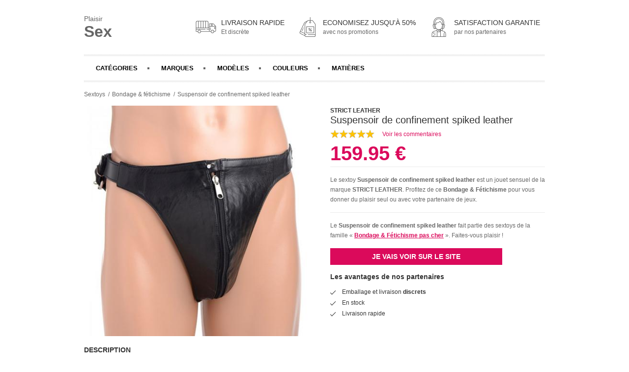

--- FILE ---
content_type: text/html; charset=utf-8
request_url: https://www.plaisir-sex.com/produits/suspensoir-de-confinement-spiked-leather-0848518026538.html
body_size: 20580
content:




<!doctype html>
<html lang="fr">
<head>
  <meta http-equiv="Content-Type" content="text/html; charset=utf-8">
  <title>Suspensoir de confinement spiked leather pas cher prix en promo | 0848518026538</title>
  <meta name="description" content="Votre sextoy bondage & fétichisme   pas cher à portée de clic. Promotions et soldes réguliers. Livraison rapide et Satisfaction Garantie"/>
  <meta http-equiv="X-UA-Compatible" content="IE=edge">
  <meta name="viewport" content="width=device-width, initial-scale=1.0">
  <meta name="bingbot" content="index, follow, max-snippet:-1, max-image-preview:large, max-video-preview:-1" />
  <link rel="apple-touch-icon" sizes="76x76" href="/apple-touch-icon.png">
  <link rel="icon" type="image/png" sizes="32x32" href="/favicon-32x32.png">
  <link rel="icon" type="image/png" sizes="16x16" href="/favicon-16x16.png">
  <link rel="mask-icon" href="/safari-pinned-tab.svg" color="#5bbad5">
  <meta name="msapplication-TileColor" content="#da532c">
  <meta name="theme-color" content="#ffffff">
  <link rel="stylesheet" href="/assets/styles/style.css">
  <link rel="canonical" href="https://www.plaisir-sex.com/produits/suspensoir-de-confinement-spiked-leather-0848518026538.html">
  <script type="application/ld+json">
  {
    "@context": "http://schema.org",
    "@type": "Product",
    "name": "Suspensoir de confinement spiked leather",
    "image": "https://www.plaisir-sex.com/assets/images/produits/large/suspensoir-de-confinement-spiked-leather-noir-0848518026538.jpg",
    "description": "<p>Ce suspensoir de chasteté en cuir est le choix parfait si vous voulez que vos fantasmes les plus sombres deviennent réalité.</p><p>Le suspensoir noir a une apparence robuste et est muni de douzaines de petites pointes pointues à l'intérieur qui percent la peau sur et autour de votre pénis et de vos testicules.</p><p>Ressentez vous-même la sensation de picotement ou ordonnez à votre soumis de porter le suspensoir.</p><p>Il a des sangles ajustables et une fermeture éclair qui peut être verrouillée avec un cadenas.</p><p>Il est donc impossible d'enlever le suspensoir sans clé,</p>",
    "productID": "",
    "sku": "0848518026538",
    "mpn": "0848518026538",
    "brand": {
      "@type": "Thing",
      "name": "STRICT LEATHER"
    },
    
    "offers": {
      "@type": "Offer",
      "url": "https://www.plaisir-sex.com/produits/suspensoir-de-confinement-spiked-leather-0848518026538.html",
      "priceCurrency": "EUR",
      "price": "159.95",
      "priceValidUntil": "2021-12-31",
      "itemCondition": "https://schema.org/NewCondition",
      "availability": "http://schema.org/InStock",
      "seller": {
        "@type": "Organization",
        "name": "Adam et Eve FR"
      }
    }
    
  }
  </script>
</head>
<body>
  <main>
    <div class="pro-page">
      <header class="header">
        <div class="pro-header-nav">
          <div class="pro-brand knil" data-o="b'Lw=='"><span>Plaisir</span><br />Sex</div>
          <div class="pro-policies">
            <div class="pro-policy">
              <div class="pro-policy-icon">
                <svg xmlns="http://www.w3.org/2000/svg" id="Layer_1" data-name="Layer 1" viewBox="0 0 512 512" width="42" height="42"><path d="M368,272.392a6,6,0,0,0,6-6v-6.3a6,6,0,0,0-12,0v6.3A6,6,0,0,0,368,272.392Z"/><path d="M368,330.392a6,6,0,0,0,6-6v-39a6,6,0,0,0-12,0v39A6,6,0,0,0,368,330.392Z"/><path d="M503.671,233.473,452.152,177.38A26.025,26.025,0,0,0,433,169H340.729A5.707,5.707,0,0,0,335,174.921V270H317V139.905A35.933,35.933,0,0,0,281.03,104H42.75A35.746,35.746,0,0,0,7,139.905V367.1a5.905,5.905,0,0,0,5.9,5.9H52.681a41,41,0,0,0,81.126,0H378.693a41,41,0,0,0,81.114,0H479.25A25.735,25.735,0,0,0,505,347.1V237.53a5.873,5.873,0,0,0-1.459-4.052ZM256,116h25.03A23.92,23.92,0,0,1,305,139.905V270H256Zm-60,0h48V270H196Zm-60,0h48V270H136Zm-60,0h48V270H76ZM19,139.905A23.734,23.734,0,0,1,42.75,116H64V270H19ZM93.25,396.1a29,29,0,1,1,29-29A29.033,29.033,0,0,1,93.25,396.1ZM335,305H280a6,6,0,0,0,0,12h55v44H133.807a41,41,0,0,0-81.1,0H19V317H240a6,6,0,0,0,0-12H19V282H335Zm86-124h12a14.23,14.23,0,0,1,10.314,4.729L485.6,232H421Zm-24,0h12v51H397Zm-50,0h38v51H347Zm72.25,215.1a29,29,0,1,1,29-29A29.033,29.033,0,0,1,419.25,396.1ZM493,290H476V271h17Zm0-31H474.421A10.67,10.67,0,0,0,464,269.335v22.187A10.8,10.8,0,0,0,474.421,302H493v45.1A13.723,13.723,0,0,1,479.25,361H459.807a41,41,0,0,0-81.114,0H347V244H493Z"/></svg>
              </div>
              <p class="pro-policy-title">Livraison rapide</p>
              <p class="pro-policy-sub">Et discrète</p>
            </div>
            <div class="pro-policy">
              <div class="pro-policy-icon">
                <svg xmlns="http://www.w3.org/2000/svg" id="Layer_1" data-name="Layer 1" viewBox="0 0 512 512" width="42" height="42"><path d="M156.592,266.774a6,6,0,0,0-7.918,3.049l-2.555,5.755a6,6,0,1,0,10.967,4.869l2.555-5.755A6,6,0,0,0,156.592,266.774Z"/><path d="M146.328,289.894a6,6,0,0,0-7.918,3.05l-22.718,51.185A6,6,0,1,0,126.661,349l22.718-51.185A6,6,0,0,0,146.328,289.894Z"/><path d="M388,98.072A35.956,35.956,0,0,0,359.266,84H325V16.511a6,6,0,0,0-12,0V84H278.4a35.956,35.956,0,0,0-28.735,14.072l-2.051,2.7L186.7,132.234a34.711,34.711,0,0,0-15.274,15.722L61.239,377.42a34.544,34.544,0,0,0,16.167,46.037L184.265,474.77C188.494,490.007,202.871,501,219.5,501H418.166A35.483,35.483,0,0,0,454,465.489V197.56a35.782,35.782,0,0,0-7.182-21.566ZM317.675,128.66a5.949,5.949,0,0,0,2.318,0,11.308,11.308,0,1,1-2.318,0ZM183,460.85,82.6,412.639a22.527,22.527,0,0,1-10.544-30.025L77.48,371.32,183,421.99Zm7.516-284.856A36.109,36.109,0,0,0,183,197.56V408.678L82.676,360.5l99.569-207.352a22.645,22.645,0,0,1,9.962-10.254l38.544-19.908ZM442,440H268a6,6,0,0,0,0,12H442v13.489A23.472,23.472,0,0,1,418.166,489H219.5c-13.233,0-24.5-10.277-24.5-23.511V452h33a6,6,0,0,0,0-12H195V197.56a24.4,24.4,0,0,1,5.094-14.458l59.025-77.8A24.138,24.138,0,0,1,278.4,96H313v21.388a23.244,23.244,0,1,0,12,0V96h34.266a23.9,23.9,0,0,1,19.157,9.3l58.817,77.923A23.712,23.712,0,0,1,442,197.56Z"/><path d="M410,241H228a6,6,0,0,0-6,6V401a6,6,0,0,0,6,6H410a6,6,0,0,0,6-6V247A6,6,0,0,0,410,241Zm-6,154H234V253H404Z"/><path d="M297.085,321.844a19.593,19.593,0,1,0-19.593-19.593A19.615,19.615,0,0,0,297.085,321.844Zm0-27.186a7.593,7.593,0,1,1-7.593,7.593A7.6,7.6,0,0,1,297.085,294.658Z"/><path d="M340.582,326.156a19.593,19.593,0,1,0,19.594,19.593A19.615,19.615,0,0,0,340.582,326.156Zm0,27.186a7.593,7.593,0,1,1,7.594-7.593A7.6,7.6,0,0,1,340.582,353.342Z"/><path d="M284.276,358.558a6,6,0,0,0,8.485,0l60.63-60.63a6,6,0,0,0-8.485-8.486l-60.63,60.63A6,6,0,0,0,284.276,358.558Z"/></svg>
              </div>
              <p class="pro-policy-title">Economisez jusqu'à 50%</p>
              <p class="pro-policy-sub">avec nos promotions</p>
            </div>
            <div class="pro-policy">
              <div class="pro-policy-icon">
                <svg id="Layer_1" height="42" viewBox="0 0 512 512" width="42" xmlns="http://www.w3.org/2000/svg" data-name="Layer 1"><path d="m392.669 361.861a6.411 6.411 0 0 0 -.805-.318l-53.384-18.019a25.184 25.184 0 0 0 16.52-23.931v-16.234c1 .075 2.107.126 3.033.126a35.225 35.225 0 0 0 34.012-26.172l14.029-53.244c4.252-16.269-4.074-32.91-18.074-40.16v-39.75c0-72.724-59.275-131.889-132-131.889s-132 59.165-132 131.889v39.75c-14 7.25-22.387 23.888-18.135 40.16l13.94 53.244a35.025 35.025 0 0 0 42.755 25.031l23.252-6.075a98.756 98.756 0 0 0 22.188 17.094v18.521l-87.917 29.658a6 6 0 0 0 -.759.319 73.247 73.247 0 0 0 -40.088 58.894c-.013.165-.236.331-.236.5v72.475a6.624 6.624 0 0 0 6.438 6.27h341.124a6.624 6.624 0 0 0 6.438-6.27v-72.477c0-.167-.227-.333-.24-.5a73.25 73.25 0 0 0 -40.091-58.892zm-184.669 126.139h-74v-25.02a5.979 5.979 0 0 0 -5.979-5.98h-.042a5.979 5.979 0 0 0 -5.979 5.98v25.02h-31v-66.491c2-12.987 6.73-25.154 15.15-34.744a79.992 79.992 0 0 1 15.391 37.108 6.021 6.021 0 0 0 11.924-1.679 95.05 95.05 0 0 0 -18.305-43.646 59.633 59.633 0 0 1 9.155-5.771l83.685-28.228zm135-168.407c0 7.472-5.588 13.407-13.06 13.407h-22.64l-3.3-1.114v-18.542a100.937 100.937 0 0 0 22.113-17.027l16.887 4.474zm1.446-30.955-10.092-2.638 25.546-97.79 10.1 2.638zm.686-104.285a3.427 3.427 0 0 1 -.612 1.736l-7.756 3.628-2.743-11.317a114.976 114.976 0 0 0 -47.209-68.121 6 6 0 0 0 -8.261 1.486 81.123 81.123 0 0 1 -74.7 33.609l-7.337-.789a9.778 9.778 0 0 0 -10.792 8.944l-2.766 34.585c-4.141-.753-10.165-2.036-15.57-3.292a1.622 1.622 0 0 1 -.492-1.051l-2.1-30.4a91.454 91.454 0 1 1 182.475 0zm49.339 36.683-13.912 53.244a23.051 23.051 0 0 1 -24.427 17.1l25.4-97.2a23.057 23.057 0 0 1 12.939 26.856zm-258.471-76.877c0-66.107 53.893-119.889 120-119.889s120 53.782 120 119.889v35.826l-18.211-4.745 1.451-21.04a103.453 103.453 0 1 0 -206.416 0l1.451 21.028-18.275 4.757zm-4.559 130.121-13.912-53.244a23.057 23.057 0 0 1 12.942-26.861l25.4 97.2a23.055 23.055 0 0 1 -24.43-17.095zm36.113 14.358-25.554-97.79 10.1-2.638 25.546 97.79zm21.372-6.93-22.129-84.7c21.705 5 22.961 4.095 25.137 2.508a6.124 6.124 0 0 0 2.5-4.465l3.062-38.287 5.066.546a93.16 93.16 0 0 0 82.109-33.784 102.974 102.974 0 0 1 37.683 57.707l4.473 18.441a6 6 0 0 0 8.373 4.02l9.415-4.4-21.552 82.463a86.085 86.085 0 0 1 -134.141-.045zm96.074 50.292v15h-31v-15zm7 156h-72v-111.316a78.428 78.428 0 0 0 72 0zm0-125.154a66.507 66.507 0 0 1 -72 0v-43.79a93.971 93.971 0 0 0 22.71 5.9 9.146 9.146 0 0 0 -.71 3.558v21.442c0 4.745 3.431 9.043 8.177 9.043h38.633a7.5 7.5 0 0 0 3.19-.708zm86 125.154h-74v-143h1.327l82.3 27.776a59.094 59.094 0 0 1 9.526 6.107 93.559 93.559 0 0 0 -19.153 56.531zm43 0h-31v-52.586a81.78 81.78 0 0 1 16.137-48.2c8.2 9.52 12.863 21.509 14.863 34.3z"/><path d="m158 403.058a6 6 0 0 0 6-6v-6.3a6 6 0 1 0 -12 0v6.3a6 6 0 0 0 6 6z"/><path d="m158 468.058a6 6 0 0 0 6-6v-46a6 6 0 0 0 -12 0v46a6 6 0 0 0 6 6z"/></svg>
              </div>
              <p class="pro-policy-title">Satisfaction garantie</p>
              <p class="pro-policy-sub">par nos partenaires</p>
            </div>
          </div>
        </div>
        <nav>
          <ul>
            <li id="pro-nav-category" class="pro-nav-elt">Catégories</li>
            <li id="pro-nav-brand" class="pro-nav-elt">Marques</li>
            <li id="pro-nav-family" class="pro-nav-elt">Modèles</li>
            <li id="pro-nav-color" class="pro-nav-elt">Couleurs</li>
            <li id="pro-nav-material" class="pro-nav-elt">Matières</li>
          </ul>
        </nav>
      </header>
      <nav class="pro-breadcrumb">
        <ol itemscope="" itemtype="https://schema.org/BreadcrumbList">
          <li itemprop="itemListElement" itemscope="" itemtype="https://schema.org/ListItem">
            <a itemprop="item" href="/">
              <span itemprop="name">Sextoys</span>
            </a>
            <meta itemprop="position" content="1">
          </li>
          <li itemprop="itemListElement" itemscope="" itemtype="https://schema.org/ListItem">
            <span itemprop="item" href="https://www.plaisir-sex.com/bondage-fetichisme.html">
              <span itemprop="name" class="knil" data-o="b'L2JvbmRhZ2UtZmV0aWNoaXNtZS5odG1s'">Bondage & fétichisme</span>
            </span>
            <meta itemprop="position" content="2">
          </li>
          <li itemprop="itemListElement" itemscope="" itemtype="https://schema.org/ListItem">
            <meta itemprop="item" content="https://www.plaisir-sex.com/produits/suspensoir-de-confinement-spiked-leather-0848518026538.html">
            <span itemprop="name">Suspensoir de confinement spiked leather</span>
            <meta itemprop="position" content="3">
          </li>
        </ol>
      </nav>
      <!-- ----- PRODUCT ----- -->
      <article class="pro-product">
        <div class="pro-product-hero">
          <div class="pro-product-media">
            <img src="/assets/images/produits/large/suspensoir-de-confinement-spiked-leather-noir-0848518026538.jpg" alt="Suspensoir de confinement spiked leather pas cher">
          </div>
          <div class="pro-product-details">
            
            
            <span class="pro-product-brand knil" data-o="b'L3NleHRveS1zdHJpY3QtbGVhdGhlci5odG1s'">STRICT LEATHER</span>
            
            <h1>Suspensoir de confinement spiked leather</h1>
            <div class="pro-rating">
              <span class="stars" data-stars="5">XXXXX</span>
              <span data-o="b'aHR0cHM6Ly93d3cuYXdpbjEuY29tL3BjbGljay5waHA/cD0yNjgzMjgzNTcxNyZhPTgyNjkxMSZtPTE5NTM0'" class="knil">Voir les commentaires</span>
            </div>
            <div class="pro-product-price pro-product-price-left">
              <span class="pro-product-price-search">159.95 €</span>
              
            </div>
            <p class="pro-product-intro">
            

Le sextoy <strong>Suspensoir de confinement spiked leather</strong> est un jouet sensuel de la marque <a href='/sextoy-strict-leather.html'>STRICT LEATHER</a>. Profitez de ce <span class='knil' data-o="b'L2JvbmRhZ2UtZmV0aWNoaXNtZS5odG1s'">Bondage & Fétichisme</span> pour vous donner du plaisir seul ou avec votre partenaire de jeux.


          </p>
            <p>Le <strong>Suspensoir de confinement spiked leather</strong> fait partie des sextoys de la famille &laquo; <a href="/bondage-fetichisme.html">Bondage & Fétichisme pas cher</a> &raquo;. Faites-vous plaisir !</p>
            <div class="pro-btn pro-btn-large knil" data-o="b'aHR0cHM6Ly93d3cuYXdpbjEuY29tL3BjbGljay5waHA/cD0yNjgzMjgzNTcxNyZhPTgyNjkxMSZtPTE5NTM0'">Je vais voir sur le site</div>
            <div class="pro-product-assur">
              <div class="pro-product-title">Les avantages de nos partenaires</div>
              <ul class="pro-check-list">
                <li>Emballage et livraison <strong>discrets</strong></li>
                <li>En stock</li>
                <li>Livraison rapide</li>
              </ul>
            </div>
          </div>
        </div>
        <div class="pro-product-content">
          <div class="pro-product-content-desc">
            <div class="pro-product-title">Description</div>
            <p>Ce suspensoir de chasteté en cuir est le choix parfait si vous voulez que vos fantasmes les plus sombres deviennent réalité.</p><p>Le suspensoir noir a une apparence robuste et est muni de douzaines de petites pointes pointues à l'intérieur qui percent la peau sur et autour de votre pénis et de vos testicules.</p><p>Ressentez vous-même la sensation de picotement ou ordonnez à votre soumis de porter le suspensoir.</p><p>Il a des sangles ajustables et une fermeture éclair qui peut être verrouillée avec un cadenas.</p><p>Il est donc impossible d'enlever le suspensoir sans clé,</p>
          </div>
          <div class="pro-product-content-generic">
            <div class="pro-product-title">Achat de Bondage & Fétichisme - à prix discount</div>
            <p>

Il est grand temps de se faire plaisir au meilleur prix ! Les dernières nouveautés et surtout les meilleurs prix sur vos articles préférés, voila pourquoi Plaisir Sex est le numéro 1 pour votre achat <strong>Suspensoir de confinement spiked leather</strong> ! Cap sur les bonnes affaires avec le rayon Bondage & Fétichisme de Plaisir Sex ! Plaisir Sex ce sont aussi des promotions, des réductions et des ventes flash quotidiennes chez nos <strong>partenaires experts en sextoy</strong>. Pour arriver ici, c'est facile, les visiteurs fans de <strong>Bondage & Fétichisme -</strong> ont recherché par exemple cette top promotion <strong>Suspensoir de confinement spiked leather</strong>. Découvrez toute l’étendue de notre collection <strong>Bondage & Fétichisme - pas cher</strong> ! Retrouvez des <strong>offres coup de poing et des soldes</strong> sur les <strong>meilleures ventes de Bondage & Fétichisme</strong> et les derniers coups de coeur des clients en <strong>Bondage & Fétichisme -</strong>. Vous y trouverez sans peine votre bonheur ! Et vous chers clients que cherchez-vous ? ! Plaisir Sex vous guide et vous permet de faire des économies sur votre achat <strong>Suspensoir de confinement spiked leather</strong> comme pour tous vos achats <strong>Bondage & Fétichisme -</strong>...! Choisissez votre <strong>Bondage & Fétichisme -</strong> à petit prix, ou alors une large offre &laquo;Bondage & Fétichisme&raquo; vous est accessible à prix moins cher sur Plaisir Sex ! Consultez nos avis sur le <strong>Suspensoir de confinement spiked leather</strong> et comparez notre offre <strong>Bondage & Fétichisme -</strong>, vous verrez ! Et vous chers clients pour quoi craquerez-vous ? !

</p>
          </div>
          <div class="pro-product-content-details">
            <div class="pro-product-title">Présentation produit : Suspensoir de confinement spiked leather</div>
            <p>Elegant, rafiné et contemporain, ce style de <strong>Bondage & Fétichisme </strong> s'adapte très aisement à votre intimité, quelque soit votre style. Ce <strong>modèle de sextoy</strong> existe en différentes versions et avec différentes options pour plus de plaisir. <strong>Suspensoir de confinement spiked leather</strong> est le compagnon parfait de vos <strong>jeux sexuel</strong>. Un chouette <strong>gadget coquin par cher</strong> pour <strong>beaucoup de plaisir</strong>.</p>
            <table class="pro-product-table">
              <tbody>
                <tr>
                  <th colspan="2">Informations générales sur le produit</th>
                </tr>
                <tr>
                  <td>Marque</td>
                  <td>STRICT LEATHER</td>
                </tr>
                <tr>
                  <td>Nom du produit</td>
                  <td>Suspensoir de confinement spiked leather</td>
                </tr>
                <tr>
                  <td>Catégorie</td>
                  <td>Bondage & Fétichisme</td>
                </tr>
                <tr>
                  <th colspan="2">Général</th>
                </tr>
                <tr>
                  <td>Modèle</td>
                  <td>sextoy - pas cher</td>
                </tr>
                <tr>
                  <td>Type de Produit</td>
                  <td>Bondage & fétichisme</td>
                </tr>
                <tr>
                  <td>Matières</td>
                  <td>- </td>
                </tr>
                <tr>
                  <td>Couleur(s)</td>
                  <td>Noir</td>
                </tr>
                <tr>
                  <td>Couleur(s) normalisée(s)</td>
                  <td>Noir </td>
                </tr>
                <!-- <tr>
                  <th colspan="2">Caractéristiques du produit</th>
                </tr>
                <tr>
                  <td>Description du produit</td>
                  <td><p>Ce suspensoir de chasteté en cuir est le choix parfait si vous voulez que vos fantasmes les plus sombres deviennent réalité.</p><p>Le suspensoir noir a une apparence robuste et est muni de douzaines de petites pointes pointues à l'intérieur qui percent la peau sur et autour de votre pénis et de vos testicules.</p><p>Ressentez vous-même la sensation de picotement ou ordonnez à votre soumis de porter le suspensoir.</p><p>Il a des sangles ajustables et une fermeture éclair qui peut être verrouillée avec un cadenas.</p><p>Il est donc impossible d'enlever le suspensoir sans clé,</p></td>
                </tr> -->
                <tr>
                  <th colspan="2">Poids et Dimensions</th>
                </tr>
                <tr>
                  <td>Dimensions</td>
                  <td>-</td>
                </tr>
                <tr>
                  <td>Poids</td>
                  <td>-</td>
                </tr>
                <tr>
                  <th colspan="2">Divers</th>
                </tr>
                <tr>
                  <td>Marchand</td>
                  <td>Adam et Eve FR</td>
                </tr>
                <tr>
                  <td>Produit Id</td>
                  <td>AF239</td>
                </tr>
                <tr>
                  <td>EAN</td>
                  <td>0848518026538</td>
                </tr>
              </tbody>
            </table>
          </div>
        </div>
      </article>
      <div class="pro-product-categories" id="pro-categories">
        <div class="pro-product-categories-intro">
          <h2>Envie de découvrir d'autres sextoys pas chers ?</h2>
          <span>Faites-vous plaisir avec nos différentes familles de gadgets érotiques</span>
        </div>
        <ul class="pro-category-nav no-border">
          
          
          <li data-o="b'L2FjY2Vzc29pcmVzLWNvcXVpbnMuaHRtbA=='" title=" accessoires coquins pas cher" class="knil pro-cat-accessoires-coquins">
            <img src="/assets/images/categories/accessoires-coquins.jpg" alt="Accessoires coquins pas cher">
            <div class="title"> accessoires coquins</div>
          </li>
          
          
          <li data-o="b'L2FubmVhdS12aWJyYW50Lmh0bWw='" title=" anneau vibrant pas cher" class="knil pro-cat-anneau-vibrant">
            <img src="/assets/images/categories/anneau-vibrant.jpg" alt="Anneau vibrant pas cher">
            <div class="title"> anneau vibrant</div>
          </li>
          
          
          <li data-o="b'L2FwaHJvZGlzaWFxdWUuaHRtbA=='" title=" aphrodisiaque pas cher" class="knil pro-cat-aphrodisiaque">
            <img src="/assets/images/categories/aphrodisiaque.jpg" alt="Aphrodisiaque pas cher">
            <div class="title"> aphrodisiaque</div>
          </li>
          
          
          <li data-o="b'L2JvbmRhZ2UtZmV0aWNoaXNtZS5odG1s'" title=" bondage & fétichisme pas cher" class="knil pro-cat-bondage-fetichisme">
            <img src="/assets/images/categories/bondage-fetichisme.jpg" alt="Bondage & Fétichisme pas cher">
            <div class="title"> bondage & fétichisme</div>
          </li>
          
          
          <li data-o="b'L2JvdWxlcy1kZS1nZWlzaGEuaHRtbA=='" title=" boules de geisha pas cher" class="knil pro-cat-boules-de-geisha">
            <img src="/assets/images/categories/boules-de-geisha.jpg" alt="Boules de Geisha pas cher">
            <div class="title"> boules de geisha</div>
          </li>
          
          
          <li data-o="b'L2RlZ3Vpc2VtZW50Lmh0bWw='" title=" déguisement pas cher" class="knil pro-cat-deguisement">
            <img src="/assets/images/categories/deguisement.jpg" alt="Déguisement pas cher">
            <div class="title"> déguisement</div>
          </li>
          
          
          <li data-o="b'L2dhZGdldHMtY2FkZWF1eC5odG1s'" title=" gadgets & cadeaux pas cher" class="knil pro-cat-gadgets-cadeaux">
            <img src="/assets/images/categories/gadgets-cadeaux.jpg" alt="Gadgets & Cadeaux pas cher">
            <div class="title"> gadgets & cadeaux</div>
          </li>
          
          
          <li data-o="b'L2dvZGUuaHRtbA=='" title=" gode pas cher" class="knil pro-cat-gode">
            <img src="/assets/images/categories/gode.jpg" alt="Gode pas cher">
            <div class="title"> gode</div>
          </li>
          
          
          <li data-o="b'L2dvdXJtYW5kaXNlcy1zZXh5Lmh0bWw='" title=" gourmandises sexy pas cher" class="knil pro-cat-gourmandises-sexy">
            <img src="/assets/images/categories/gourmandises-sexy.jpg" alt="Gourmandises sexy pas cher">
            <div class="title"> gourmandises sexy</div>
          </li>
          
          
          <li data-o="b'L2h5Z2llbmUuaHRtbA=='" title=" hygiène pas cher" class="knil pro-cat-hygiene">
            <img src="/assets/images/categories/hygiene.jpg" alt="Hygiène pas cher">
            <div class="title"> hygiène</div>
          </li>
          
          
          <li data-o="b'L2pldXgtY29xdWlucy5odG1s'" title=" jeux coquins pas cher" class="knil pro-cat-jeux-coquins">
            <img src="/assets/images/categories/jeux-coquins.jpg" alt="Jeux coquins pas cher">
            <div class="title"> jeux coquins</div>
          </li>
          
          
          <li data-o="b'L2xpbmdlcmllLWVuc2VtYmxlLXNleHkuaHRtbA=='" title=" lingerie & ensemble sexy pas cher" class="knil pro-cat-lingerie-ensemble-sexy">
            <img src="/assets/images/categories/lingerie-ensemble-sexy.jpg" alt="Lingerie & ensemble sexy pas cher">
            <div class="title"> lingerie & ensemble sexy</div>
          </li>
          
          
          <li data-o="b'L2x1YnJpZmlhbnRzLmh0bWw='" title=" lubrifiants pas cher" class="knil pro-cat-lubrifiants">
            <img src="/assets/images/categories/lubrifiants.jpg" alt="Lubrifiants pas cher">
            <div class="title"> lubrifiants</div>
          </li>
          
          
          <li data-o="b'L21hc3NhZ2UtYmllbi1ldHJlLmh0bWw='" title=" massage & bien-être pas cher" class="knil pro-cat-massage-bien-etre">
            <img src="/assets/images/categories/massage-bien-etre.jpg" alt="Massage & Bien-être pas cher">
            <div class="title"> massage & bien-être</div>
          </li>
          
          
          <li data-o="b'L21hc3R1cmJhdGV1ci5odG1s'" title=" masturbateur pas cher" class="knil pro-cat-masturbateur">
            <img src="/assets/images/categories/masturbateur.jpg" alt="Masturbateur pas cher">
            <div class="title"> masturbateur</div>
          </li>
          
          
          <li data-o="b'L3BhY2tzLWNvcXVpbnMuaHRtbA=='" title=" packs coquins pas cher" class="knil pro-cat-packs-coquins">
            <img src="/assets/images/categories/packs-coquins.jpg" alt="Packs coquins pas cher">
            <div class="title"> packs coquins</div>
          </li>
          
          
          <li data-o="b'L3BsdWctYW5hbC5odG1s'" title=" plug anal pas cher" class="knil pro-cat-plug-anal">
            <img src="/assets/images/categories/plug-anal.jpg" alt="Plug Anal pas cher">
            <div class="title"> plug anal</div>
          </li>
          
          
          <li data-o="b'L3BvdXBlZXMtY29xdWluZXMuaHRtbA=='" title=" poupées coquines pas cher" class="knil pro-cat-poupees-coquines">
            <img src="/assets/images/categories/poupees-coquines.jpg" alt="Poupées coquines pas cher">
            <div class="title"> poupées coquines</div>
          </li>
          
          
          <li data-o="b'L3ByZXNlcnZhdGlmcy5odG1s'" title=" préservatifs pas cher" class="knil pro-cat-preservatifs">
            <img src="/assets/images/categories/preservatifs.jpg" alt="Préservatifs pas cher">
            <div class="title"> préservatifs</div>
          </li>
          
          
          <li data-o="b'L3N0aW11bGF0ZXVyLmh0bWw='" title=" stimulateur pas cher" class="knil pro-cat-stimulateur">
            <img src="/assets/images/categories/stimulateur.jpg" alt="Stimulateur pas cher">
            <div class="title"> stimulateur</div>
          </li>
          
          
          <li data-o="b'L3ZpYnJvbWFzc2V1ci5odG1s'" title=" vibromasseur pas cher" class="knil pro-cat-vibromasseur">
            <img src="/assets/images/categories/vibromasseur.jpg" alt="Vibromasseur pas cher">
            <div class="title"> vibromasseur</div>
          </li>
          
        </ul>
      </div>
    </div>
    <div class="pro-filter-panel" id="pro-nav-category-filter">
      <div class="pro-filter-panel-header">
        <h3>Choisissez votre catégorie de Sextoy</h3>
        <svg class="pro-filter-panel-close">
          <line x1="1.77%" y1="1.77%" x2="98.23%" y2="98.23%" stroke="currentColor" stroke-width="15%"></line>
          <line x1="1.77%" y1="98.23%" x2="98.23%" y2="1.77%" stroke="currentColor" stroke-width="15%"></line>
        </svg>
      </div>
      <ul class="pro-category-nav no-border">
        
        
        <li data-o="b'L2FjY2Vzc29pcmVzLWNvcXVpbnMuaHRtbA=='" title=" accessoires coquins pas cher" class="knil pro-cat-accessoires-coquins">
          <img src="/assets/images/categories/accessoires-coquins.jpg" alt="Accessoires coquins pas cher">
          <div class="title"> accessoires coquins</div>
        </li>
        
        
        <li data-o="b'L2FubmVhdS12aWJyYW50Lmh0bWw='" title=" anneau vibrant pas cher" class="knil pro-cat-anneau-vibrant">
          <img src="/assets/images/categories/anneau-vibrant.jpg" alt="Anneau vibrant pas cher">
          <div class="title"> anneau vibrant</div>
        </li>
        
        
        <li data-o="b'L2FwaHJvZGlzaWFxdWUuaHRtbA=='" title=" aphrodisiaque pas cher" class="knil pro-cat-aphrodisiaque">
          <img src="/assets/images/categories/aphrodisiaque.jpg" alt="Aphrodisiaque pas cher">
          <div class="title"> aphrodisiaque</div>
        </li>
        
        
        <li data-o="b'L2JvbmRhZ2UtZmV0aWNoaXNtZS5odG1s'" title=" bondage & fétichisme pas cher" class="knil pro-cat-bondage-fetichisme">
          <img src="/assets/images/categories/bondage-fetichisme.jpg" alt="Bondage & Fétichisme pas cher">
          <div class="title"> bondage & fétichisme</div>
        </li>
        
        
        <li data-o="b'L2JvdWxlcy1kZS1nZWlzaGEuaHRtbA=='" title=" boules de geisha pas cher" class="knil pro-cat-boules-de-geisha">
          <img src="/assets/images/categories/boules-de-geisha.jpg" alt="Boules de Geisha pas cher">
          <div class="title"> boules de geisha</div>
        </li>
        
        
        <li data-o="b'L2RlZ3Vpc2VtZW50Lmh0bWw='" title=" déguisement pas cher" class="knil pro-cat-deguisement">
          <img src="/assets/images/categories/deguisement.jpg" alt="Déguisement pas cher">
          <div class="title"> déguisement</div>
        </li>
        
        
        <li data-o="b'L2dhZGdldHMtY2FkZWF1eC5odG1s'" title=" gadgets & cadeaux pas cher" class="knil pro-cat-gadgets-cadeaux">
          <img src="/assets/images/categories/gadgets-cadeaux.jpg" alt="Gadgets & Cadeaux pas cher">
          <div class="title"> gadgets & cadeaux</div>
        </li>
        
        
        <li data-o="b'L2dvZGUuaHRtbA=='" title=" gode pas cher" class="knil pro-cat-gode">
          <img src="/assets/images/categories/gode.jpg" alt="Gode pas cher">
          <div class="title"> gode</div>
        </li>
        
        
        <li data-o="b'L2dvdXJtYW5kaXNlcy1zZXh5Lmh0bWw='" title=" gourmandises sexy pas cher" class="knil pro-cat-gourmandises-sexy">
          <img src="/assets/images/categories/gourmandises-sexy.jpg" alt="Gourmandises sexy pas cher">
          <div class="title"> gourmandises sexy</div>
        </li>
        
        
        <li data-o="b'L2h5Z2llbmUuaHRtbA=='" title=" hygiène pas cher" class="knil pro-cat-hygiene">
          <img src="/assets/images/categories/hygiene.jpg" alt="Hygiène pas cher">
          <div class="title"> hygiène</div>
        </li>
        
        
        <li data-o="b'L2pldXgtY29xdWlucy5odG1s'" title=" jeux coquins pas cher" class="knil pro-cat-jeux-coquins">
          <img src="/assets/images/categories/jeux-coquins.jpg" alt="Jeux coquins pas cher">
          <div class="title"> jeux coquins</div>
        </li>
        
        
        <li data-o="b'L2xpbmdlcmllLWVuc2VtYmxlLXNleHkuaHRtbA=='" title=" lingerie & ensemble sexy pas cher" class="knil pro-cat-lingerie-ensemble-sexy">
          <img src="/assets/images/categories/lingerie-ensemble-sexy.jpg" alt="Lingerie & ensemble sexy pas cher">
          <div class="title"> lingerie & ensemble sexy</div>
        </li>
        
        
        <li data-o="b'L2x1YnJpZmlhbnRzLmh0bWw='" title=" lubrifiants pas cher" class="knil pro-cat-lubrifiants">
          <img src="/assets/images/categories/lubrifiants.jpg" alt="Lubrifiants pas cher">
          <div class="title"> lubrifiants</div>
        </li>
        
        
        <li data-o="b'L21hc3NhZ2UtYmllbi1ldHJlLmh0bWw='" title=" massage & bien-être pas cher" class="knil pro-cat-massage-bien-etre">
          <img src="/assets/images/categories/massage-bien-etre.jpg" alt="Massage & Bien-être pas cher">
          <div class="title"> massage & bien-être</div>
        </li>
        
        
        <li data-o="b'L21hc3R1cmJhdGV1ci5odG1s'" title=" masturbateur pas cher" class="knil pro-cat-masturbateur">
          <img src="/assets/images/categories/masturbateur.jpg" alt="Masturbateur pas cher">
          <div class="title"> masturbateur</div>
        </li>
        
        
        <li data-o="b'L3BhY2tzLWNvcXVpbnMuaHRtbA=='" title=" packs coquins pas cher" class="knil pro-cat-packs-coquins">
          <img src="/assets/images/categories/packs-coquins.jpg" alt="Packs coquins pas cher">
          <div class="title"> packs coquins</div>
        </li>
        
        
        <li data-o="b'L3BsdWctYW5hbC5odG1s'" title=" plug anal pas cher" class="knil pro-cat-plug-anal">
          <img src="/assets/images/categories/plug-anal.jpg" alt="Plug Anal pas cher">
          <div class="title"> plug anal</div>
        </li>
        
        
        <li data-o="b'L3BvdXBlZXMtY29xdWluZXMuaHRtbA=='" title=" poupées coquines pas cher" class="knil pro-cat-poupees-coquines">
          <img src="/assets/images/categories/poupees-coquines.jpg" alt="Poupées coquines pas cher">
          <div class="title"> poupées coquines</div>
        </li>
        
        
        <li data-o="b'L3ByZXNlcnZhdGlmcy5odG1s'" title=" préservatifs pas cher" class="knil pro-cat-preservatifs">
          <img src="/assets/images/categories/preservatifs.jpg" alt="Préservatifs pas cher">
          <div class="title"> préservatifs</div>
        </li>
        
        
        <li data-o="b'L3N0aW11bGF0ZXVyLmh0bWw='" title=" stimulateur pas cher" class="knil pro-cat-stimulateur">
          <img src="/assets/images/categories/stimulateur.jpg" alt="Stimulateur pas cher">
          <div class="title"> stimulateur</div>
        </li>
        
        
        <li data-o="b'L3ZpYnJvbWFzc2V1ci5odG1s'" title=" vibromasseur pas cher" class="knil pro-cat-vibromasseur">
          <img src="/assets/images/categories/vibromasseur.jpg" alt="Vibromasseur pas cher">
          <div class="title"> vibromasseur</div>
        </li>
        
      </ul>
    </div>
    <div class="pro-filter-panel" id="pro-nav-brand-filter">
      <div class="pro-filter-panel-header">
        <h3>Choisissez votre marque de Sextoy</h3>
        <svg class="pro-filter-panel-close">
          <line x1="1.77%" y1="1.77%" x2="98.23%" y2="98.23%" stroke="currentColor" stroke-width="15%"></line>
          <line x1="1.77%" y1="98.23%" x2="98.23%" y2="1.77%" stroke="currentColor" stroke-width="15%"></line>
        </svg>
      </div>
      <ul>
        
        
        <li><span class="knil pro-badge pro-badge-primary" data-o=b'L3NleHRveS0zc29tZS5odG1s' title='Sextoy 3SOME pas cher'>3some (9)</span></li>
        
        
        <li><span class="knil pro-badge pro-badge-primary" data-o=b'L3NleHRveS01MDBjb3NtZXRpY3MuaHRtbA==' title='Sextoy 500COSMETICS pas cher'>500cosmetics (2)</span></li>
        
        
        <li><span class="knil pro-badge pro-badge-primary" data-o=b'L3NleHRveS1hLXBsYXkuaHRtbA==' title='Sextoy A-PLAY pas cher'>A-play (8)</span></li>
        
        
        <li><span class="knil pro-badge pro-badge-primary" data-o=b'L3NleHRveS1hYmllcnRhLWZpbmEuaHRtbA==' title='Sextoy ABIERTA FINA pas cher'>Abierta fina (33)</span></li>
        
        
        <li><span class="knil pro-badge pro-badge-primary" data-o=b'L3NleHRveS1hZGFtZXRldmUuaHRtbA==' title='Sextoy ADAMETEVE pas cher'>Adameteve (108)</span></li>
        
        
        <li><span class="knil pro-badge pro-badge-primary" data-o=b'L3NleHRveS1hZHJpZW4tbGFzdGljLmh0bWw=' title='Sextoy ADRIEN LASTIC pas cher'>Adrien lastic (43)</span></li>
        
        
        <li><span class="knil pro-badge pro-badge-primary" data-o=b'L3NleHRveS1hbGl2ZS5odG1s' title='Sextoy ALIVE pas cher'>Alive (48)</span></li>
        
        
        <li><span class="knil pro-badge pro-badge-primary" data-o=b'L3NleHRveS1hbGwtYmxhY2suaHRtbA==' title='Sextoy ALL BLACK pas cher'>All black (25)</span></li>
        
        
        <li><span class="knil pro-badge pro-badge-primary" data-o=b'L3NleHRveS1hbHBoYS1wcm8uaHRtbA==' title='Sextoy ALPHA-PRO pas cher'>Alpha-pro (11)</span></li>
        
        
        <li><span class="knil pro-badge pro-badge-primary" data-o=b'L3NleHRveS1hbWVyaWNhbi1ib21ic2hlbGwuaHRtbA==' title='Sextoy AMERICAN BOMBSHELL pas cher'>American bombshell (14)</span></li>
        
        
        <li><span class="knil pro-badge pro-badge-primary" data-o=b'L3NleHRveS1hbW9yZWFuZS5odG1s' title='Sextoy AMORÉANE pas cher'>Amoréane (6)</span></li>
        
        
        <li><span class="knil pro-badge pro-badge-primary" data-o=b'L3NleHRveS1hbmFsLWZhbnRhc3kuaHRtbA==' title='Sextoy ANAL FANTASY pas cher'>Anal fantasy (34)</span></li>
        
        
        <li><span class="knil pro-badge pro-badge-primary" data-o=b'L3NleHRveS1hbmVyb3MuaHRtbA==' title='Sextoy ANEROS pas cher'>Aneros (10)</span></li>
        
        
        <li><span class="knil pro-badge pro-badge-primary" data-o=b'L3NleHRveS1hcXVhdGljLmh0bWw=' title='Sextoy AQUATIC pas cher'>Aquatic (3)</span></li>
        
        
        <li><span class="knil pro-badge pro-badge-primary" data-o=b'L3NleHRveS1hcmN3YXZlLmh0bWw=' title='Sextoy ARCWAVE pas cher'>Arcwave (2)</span></li>
        
        
        <li><span class="knil pro-badge pro-badge-primary" data-o=b'L3NleHRveS1hc2hhLWludGVybmF0aW9uYWwuaHRtbA==' title='Sextoy ASHA INTERNATIONAL pas cher'>Asha international (16)</span></li>
        
        
        <li><span class="knil pro-badge pro-badge-primary" data-o=b'L3NleHRveS1hc3MtdGh1bXBlcnMuaHRtbA==' title='Sextoy ASS THUMPERS pas cher'>Ass thumpers (5)</span></li>
        
        
        <li><span class="knil pro-badge pro-badge-primary" data-o=b'L3NleHRveS1hdXRvYmxvdy5odG1s' title='Sextoy AUTOBLOW pas cher'>Autoblow (18)</span></li>
        
        
        <li><span class="knil pro-badge pro-badge-primary" data-o=b'L3NleHRveS1iLXlvdXJzLmh0bWw=' title='Sextoy B YOURS pas cher'>B yours (6)</span></li>
        
        
        <li><span class="knil pro-badge pro-badge-primary" data-o=b'L3NleHRveS1iYWNpLWxpbmdlcmllLmh0bWw=' title='Sextoy BACI LINGERIE pas cher'>Baci lingerie (83)</span></li>
        
        
        <li><span class="knil pro-badge pro-badge-primary" data-o=b'L3NleHRveS1iYWQta2l0dHkuaHRtbA==' title='Sextoy BAD KITTY pas cher'>Bad kitty (63)</span></li>
        
        
        <li><span class="knil pro-badge pro-badge-primary" data-o=b'L3NleHRveS1iYWlsZS5odG1s' title='Sextoy BAILE pas cher'>Baile (2)</span></li>
        
        
        <li><span class="knil pro-badge pro-badge-primary" data-o=b'L3NleHRveS1iYW5nLmh0bWw=' title='Sextoy BANG! pas cher'>Bang! (6)</span></li>
        
        
        <li><span class="knil pro-badge pro-badge-primary" data-o=b'L3NleHRveS1iYXJlc2tpbi5odG1s' title='Sextoy BARESKIN pas cher'>Bareskin (10)</span></li>
        
        
        <li><span class="knil pro-badge pro-badge-primary" data-o=b'L3NleHRveS1iYXNpeC1ydWJiZXItd29ya3MuaHRtbA==' title='Sextoy BASIX RUBBER WORKS pas cher'>Basix rubber works (8)</span></li>
        
        
        <li><span class="knil pro-badge pro-badge-primary" data-o=b'L3NleHRveS1iYXRobWF0ZS5odG1s' title='Sextoy BATHMATE pas cher'>Bathmate (29)</span></li>
        
        
        <li><span class="knil pro-badge pro-badge-primary" data-o=b'L3NleHRveS1iZS13aWNrZWQuaHRtbA==' title='Sextoy BE WICKED pas cher'>Be wicked (532)</span></li>
        
        
        <li><span class="knil pro-badge pro-badge-primary" data-o=b'L3NleHRveS1iZS13aWNrZWQtc3dpbXdlYXIuaHRtbA==' title='Sextoy BE WICKED SWIMWEAR pas cher'>Be wicked swimwear (110)</span></li>
        
        
        <li><span class="knil pro-badge pro-badge-primary" data-o=b'L3NleHRveS1iZS13aWNrZWQtd2lncy5odG1s' title='Sextoy BE WICKED WIGS pas cher'>Be wicked wigs (39)</span></li>
        
        
        <li><span class="knil pro-badge pro-badge-primary" data-o=b'L3NleHRveS1iZWxnby1wcmlzbS5odG1s' title='Sextoy BELGO PRISM pas cher'>Belgo prism (16)</span></li>
        
        
        <li><span class="knil pro-badge pro-badge-primary" data-o=b'L3NleHRveS1iZXBweS5odG1s' title='Sextoy BEPPY pas cher'>Beppy (5)</span></li>
        
        
        <li><span class="knil pro-badge pro-badge-primary" data-o=b'L3NleHRveS1iaWctYm95Lmh0bWw=' title='Sextoy BIG BOY pas cher'>Big boy (4)</span></li>
        
        
        <li><span class="knil pro-badge pro-badge-primary" data-o=b'L3NleHRveS1iaWctc2hvdC5odG1s' title='Sextoy BIG SHOT pas cher'>Big shot (6)</span></li>
        
        
        <li><span class="knil pro-badge pro-badge-primary" data-o=b'L3NleHRveS1iaWctdGVhemUtdG95cy5odG1s' title='Sextoy BIG TEAZE TOYS pas cher'>Big teaze toys (32)</span></li>
        
        
        <li><span class="knil pro-badge pro-badge-primary" data-o=b'L3NleHRveS1iaWpvdXgtaW5kaXNjcmV0cy5odG1s' title='Sextoy BIJOUX INDISCRETS pas cher'>Bijoux indiscrets (86)</span></li>
        
        
        <li><span class="knil pro-badge pro-badge-primary" data-o=b'L3NleHRveS1iaWxseS1ib3kuaHRtbA==' title='Sextoy BILLY BOY pas cher'>Billy boy (9)</span></li>
        
        
        <li><span class="knil pro-badge pro-badge-primary" data-o=b'L3NleHRveS1ibGFjay1sZXZlbC5odG1s' title='Sextoy BLACK LEVEL pas cher'>Black level (161)</span></li>
        
        
        <li><span class="knil pro-badge pro-badge-primary" data-o=b'L3NleHRveS1ibGFjay12ZWx2ZXRzLmh0bWw=' title='Sextoy BLACK VELVETS pas cher'>Black velvets (10)</span></li>
        
        
        <li><span class="knil pro-badge pro-badge-primary" data-o=b'L3NleHRveS1ibG9vbS5odG1s' title='Sextoy BLOOM pas cher'>Bloom (4)</span></li>
        
        
        <li><span class="knil pro-badge pro-badge-primary" data-o=b'L3NleHRveS1ibHVlLWV2b2x1dGlvbi5odG1s' title='Sextoy BLUE EVOLUTION pas cher'>Blue evolution (6)</span></li>
        
        
        <li><span class="knil pro-badge pro-badge-primary" data-o=b'L3NleHRveS1ibHVlLWxpbmUuaHRtbA==' title='Sextoy BLUE LINE pas cher'>Blue line (1)</span></li>
        
        
        <li><span class="knil pro-badge pro-badge-primary" data-o=b'L3NleHRveS1ibHVzaC5odG1s' title='Sextoy BLUSH pas cher'>Blush (2)</span></li>
        
        
        <li><span class="knil pro-badge pro-badge-primary" data-o=b'L3NleHRveS1ib2R5LWV4dGVuc2lvbnMuaHRtbA==' title='Sextoy BODY EXTENSIONS pas cher'>Body extensions (6)</span></li>
        
        
        <li><span class="knil pro-badge pro-badge-primary" data-o=b'L3NleHRveS1ib2R5d2FuZC5odG1s' title='Sextoy BODYWAND pas cher'>Bodywand (7)</span></li>
        
        
        <li><span class="knil pro-badge pro-badge-primary" data-o=b'L3NleHRveS1ib25lcnMuaHRtbA==' title='Sextoy BONERS pas cher'>Boners (28)</span></li>
        
        
        <li><span class="knil pro-badge pro-badge-primary" data-o=b'L3NleHRveS1ib290eS1zcGFya3MuaHRtbA==' title='Sextoy BOOTY SPARKS pas cher'>Booty sparks (49)</span></li>
        
        
        <li><span class="knil pro-badge pro-badge-primary" data-o=b'L3NleHRveS1idXR0ci5odG1s' title='Sextoy BUTTR pas cher'>Buttr (16)</span></li>
        
        
        <li><span class="knil pro-badge pro-badge-primary" data-o=b'L3NleHRveS1jYWxleG90aWNzLmh0bWw=' title='Sextoy CALEXOTICS pas cher'>Calexotics (80)</span></li>
        
        
        <li><span class="knil pro-badge pro-badge-primary" data-o=b'L3NleHRveS1jYWx2aW4ta2xlaW4uaHRtbA==' title='Sextoy CALVIN KLEIN pas cher'>Calvin klein (37)</span></li>
        
        
        <li><span class="knil pro-badge pro-badge-primary" data-o=b'L3NleHRveS1jYXNtaXIuaHRtbA==' title='Sextoy CASMIR pas cher'>Casmir (2)</span></li>
        
        
        <li><span class="knil pro-badge pro-badge-primary" data-o=b'L3NleHRveS1jYi14Lmh0bWw=' title='Sextoy CB-X pas cher'>Cb-x (21)</span></li>
        
        
        <li><span class="knil pro-badge pro-badge-primary" data-o=b'L3NleHRveS1jbGFzc2l4Lmh0bWw=' title='Sextoy CLASSIX pas cher'>Classix (6)</span></li>
        
        
        <li><span class="knil pro-badge pro-badge-primary" data-o=b'L3NleHRveS1jbGF1ZGUtYXBocm9kaXNpYWNzLmh0bWw=' title='Sextoy CLAUDE APHRODISIACS pas cher'>Claude aphrodisiacs (18)</span></li>
        
        
        <li><span class="knil pro-badge pro-badge-primary" data-o=b'L3NleHRveS1jbGVhbnN0cmVhbS5odG1s' title='Sextoy CLEANSTREAM pas cher'>Cleanstream (19)</span></li>
        
        
        <li><span class="knil pro-badge pro-badge-primary" data-o=b'L3NleHRveS1jbG9uZWJveS5odG1s' title='Sextoy CLONEBOY pas cher'>Cloneboy (18)</span></li>
        
        
        <li><span class="knil pro-badge pro-badge-primary" data-o=b'L3NleHRveS1jbG9zZS0yLXlvdS5odG1s' title='Sextoy CLOSE 2 YOU pas cher'>Close 2 you (2)</span></li>
        
        
        <li><span class="knil pro-badge pro-badge-primary" data-o=b'L3NleHRveS1jbG91ZC05Lmh0bWw=' title='Sextoy CLOUD 9 pas cher'>Cloud 9 (12)</span></li>
        
        
        <li><span class="knil pro-badge pro-badge-primary" data-o=b'L3NleHRveS1jb2JlY28tcGhhcm1hLmh0bWw=' title='Sextoy COBECO PHARMA pas cher'>Cobeco pharma (41)</span></li>
        
        
        <li><span class="knil pro-badge pro-badge-primary" data-o=b'L3NleHRveS1jb2x0Lmh0bWw=' title='Sextoy COLT pas cher'>Colt (2)</span></li>
        
        
        <li><span class="knil pro-badge pro-badge-primary" data-o=b'L3NleHRveS1jb25jb3JkZS5odG1s' title='Sextoy CONCORDE pas cher'>Concorde (8)</span></li>
        
        
        <li><span class="knil pro-badge pro-badge-primary" data-o=b'L3NleHRveS1jb250cm9sLWJ5LXNpci1yaWNoYXJkLXMuaHRtbA==' title='Sextoy CONTROL BY SIR RICHARD'S pas cher'>Control by sir richard's (8)</span></li>
        
        
        <li><span class="knil pro-badge pro-badge-primary" data-o=b'L3NleHRveS1jb29sbWFubi5odG1s' title='Sextoy COOLMANN pas cher'>Coolmann (5)</span></li>
        
        
        <li><span class="knil pro-badge pro-badge-primary" data-o=b'L3NleHRveS1jb3R0ZWxsaS1jb2xsZWN0aW9uLmh0bWw=' title='Sextoy COTTELLI COLLECTION pas cher'>Cottelli collection (396)</span></li>
        
        
        <li><span class="knil pro-badge pro-badge-primary" data-o=b'L3NleHRveS1jb3VwLWVzLWNob2ljZS5odG1s' title='Sextoy COUP!ES CHOICE pas cher'>Coup!es choice (1)</span></li>
        
        
        <li><span class="knil pro-badge pro-badge-primary" data-o=b'L3NleHRveS1jcmF6eS1idWxsLmh0bWw=' title='Sextoy CRAZY BULL pas cher'>Crazy bull (2)</span></li>
        
        
        <li><span class="knil pro-badge pro-badge-primary" data-o=b'L3NleHRveS1jcmVhbXkuaHRtbA==' title='Sextoy CREAMY pas cher'>Creamy (1)</span></li>
        
        
        <li><span class="knil pro-badge pro-badge-primary" data-o=b'L3NleHRveS1jcmlzY28uaHRtbA==' title='Sextoy CRISCO pas cher'>Crisco (4)</span></li>
        
        
        <li><span class="knil pro-badge pro-badge-primary" data-o=b'L3NleHRveS1jcnlzdGFsLWplbGxpZXMuaHRtbA==' title='Sextoy CRYSTAL JELLIES pas cher'>Crystal jellies (18)</span></li>
        
        
        <li><span class="knil pro-badge pro-badge-primary" data-o=b'L3NleHRveS1jdXJ2ZS5odG1s' title='Sextoy CURVE pas cher'>Curve (44)</span></li>
        
        
        <li><span class="knil pro-badge pro-badge-primary" data-o=b'L3NleHRveS1jdXRpZXMuaHRtbA==' title='Sextoy CUTIES pas cher'>Cuties (5)</span></li>
        
        
        <li><span class="knil pro-badge pro-badge-primary" data-o=b'L3NleHRveS1kaWxsaW8uaHRtbA==' title='Sextoy DILLIO pas cher'>Dillio (3)</span></li>
        
        
        <li><span class="knil pro-badge pro-badge-primary" data-o=b'L3NleHRveS1kaW9nb2wuaHRtbA==' title='Sextoy DIOGOL pas cher'>Diogol (1)</span></li>
        
        
        <li><span class="knil pro-badge pro-badge-primary" data-o=b'L3NleHRveS1kaXZpbmV4dGFzZXMuaHRtbA==' title='Sextoy DIVINEXTASES pas cher'>Divinextases (13)</span></li>
        
        
        <li><span class="knil pro-badge pro-badge-primary" data-o=b'L3NleHRveS1kb2Mtam9obnNvbi5odG1s' title='Sextoy DOC JOHNSON pas cher'>Doc johnson (56)</span></li>
        
        
        <li><span class="knil pro-badge pro-badge-primary" data-o=b'L3NleHRveS1kb25hLWJ5LWpvLmh0bWw=' title='Sextoy DONA BY JO pas cher'>Dona by jo (20)</span></li>
        
        
        <li><span class="knil pro-badge pro-badge-primary" data-o=b'L3NleHRveS1kb25hLWJ5LWpvLmh0bWw=' title='Sextoy DONA-BY-JO pas cher'>Dona-by-jo (19)</span></li>
        
        
        <li><span class="knil pro-badge pro-badge-primary" data-o=b'L3NleHRveS1kb3JjZWwuaHRtbA==' title='Sextoy DORCEL pas cher'>Dorcel (50)</span></li>
        
        
        <li><span class="knil pro-badge pro-badge-primary" data-o=b'L3NleHRveS1kb3JlYW5zZS5odG1s' title='Sextoy DOREANSE pas cher'>Doreanse (275)</span></li>
        
        
        <li><span class="knil pro-badge pro-badge-primary" data-o=b'L3NleHRveS1kb3h5Lmh0bWw=' title='Sextoy DOXY pas cher'>Doxy (11)</span></li>
        
        
        <li><span class="knil pro-badge pro-badge-primary" data-o=b'L3NleHRveS1kci1za2luLmh0bWw=' title='Sextoy DR SKIN pas cher'>Dr skin (1)</span></li>
        
        
        <li><span class="knil pro-badge pro-badge-primary" data-o=b'L3NleHRveS1kcmVhbS10b3lzLmh0bWw=' title='Sextoy DREAM TOYS pas cher'>Dream toys (25)</span></li>
        
        
        <li><span class="knil pro-badge pro-badge-primary" data-o=b'L3NleHRveS1kdXJleC5odG1s' title='Sextoy DUREX pas cher'>Durex (78)</span></li>
        
        
        <li><span class="knil pro-badge pro-badge-primary" data-o=b'L3NleHRveS1kdXJleC1pbnRpbWEuaHRtbA==' title='Sextoy DUREX INTIMA pas cher'>Durex intima (3)</span></li>
        
        
        <li><span class="knil pro-badge pro-badge-primary" data-o=b'L3NleHRveS1kdXJleC1wbGF5Lmh0bWw=' title='Sextoy DUREX PLAY pas cher'>Durex play (9)</span></li>
        
        
        <li><span class="knil pro-badge pro-badge-primary" data-o=b'L3NleHRveS1lYXJ0aGx5LWJvZHkuaHRtbA==' title='Sextoy EARTHLY BODY pas cher'>Earthly body (17)</span></li>
        
        
        <li><span class="knil pro-badge pro-badge-primary" data-o=b'L3NleHRveS1lYXN5Z2xpZGUuaHRtbA==' title='Sextoy EASYGLIDE pas cher'>Easyglide (20)</span></li>
        
        
        <li><span class="knil pro-badge pro-badge-primary" data-o=b'L3NleHRveS1lYXN5dG95cy5odG1s' title='Sextoy EASYTOYS pas cher'>Easytoys (2)</span></li>
        
        
        <li><span class="knil pro-badge pro-badge-primary" data-o=b'L3NleHRveS1lYXN5dG95cy1nZWlzaGEtY29sbGVjdGlvbi5odG1s' title='Sextoy EASYTOYS - GEISHA COLLECTION pas cher'>Easytoys - geisha collection (19)</span></li>
        
        
        <li><span class="knil pro-badge pro-badge-primary" data-o=b'L3NleHRveS1lYXN5dG95cy1taW5pLXZpYmUtY29sbGVjdGlvbi5odG1s' title='Sextoy EASYTOYS - MINI VIBE COLLECTION pas cher'>Easytoys - mini vibe collection (33)</span></li>
        
        
        <li><span class="knil pro-badge pro-badge-primary" data-o=b'L3NleHRveS1lYXN5dG95cy12aWJlLWNvbGxlY3Rpb24uaHRtbA==' title='Sextoy EASYTOYS - VIBE COLLECTION pas cher'>Easytoys - vibe collection (39)</span></li>
        
        
        <li><span class="knil pro-badge pro-badge-primary" data-o=b'L3NleHRveS1lYXN5dG95cy13YW5kLWNvbGxlY3Rpb24uaHRtbA==' title='Sextoy EASYTOYS - WAND COLLECTION pas cher'>Easytoys - wand collection (12)</span></li>
        
        
        <li><span class="knil pro-badge pro-badge-primary" data-o=b'L3NleHRveS1lYXN5dG95cy1hbmFsLWNvbGxlY3Rpb24uaHRtbA==' title='Sextoy EASYTOYS ANAL COLLECTION pas cher'>Easytoys anal collection (80)</span></li>
        
        
        <li><span class="knil pro-badge pro-badge-primary" data-o=b'L3NleHRveS1lYXN5dG95cy1kaWxkby1jb2xsZWN0aW9uLmh0bWw=' title='Sextoy EASYTOYS DILDO COLLECTION pas cher'>Easytoys dildo collection (30)</span></li>
        
        
        <li><span class="knil pro-badge pro-badge-primary" data-o=b'L3NleHRveS1lYXN5dG95cy1mZXRpc2gtY29sbGVjdGlvbi5odG1s' title='Sextoy EASYTOYS FETISH COLLECTION pas cher'>Easytoys fetish collection (105)</span></li>
        
        
        <li><span class="knil pro-badge pro-badge-primary" data-o=b'L3NleHRveS1lYXN5dG95cy1tZW4tb25seS5odG1s' title='Sextoy EASYTOYS MEN ONLY pas cher'>Easytoys men only (22)</span></li>
        
        
        <li><span class="knil pro-badge pro-badge-primary" data-o=b'L3NleHRveS1lYXN5dG95cy1vbmxpbmUtb25seS5odG1s' title='Sextoy EASYTOYS ONLINE ONLY pas cher'>Easytoys online only (48)</span></li>
        
        
        <li><span class="knil pro-badge pro-badge-primary" data-o=b'L3NleHRveS1lZGl0aW9ucy1qYy1sYXR0ZXMuaHRtbA==' title='Sextoy EDITIONS JC LATTÈS pas cher'>Editions jc lattès (5)</span></li>
        
        
        <li><span class="knil pro-badge pro-badge-primary" data-o=b'L3NleHRveS1lbW9qaWJhdG9yLmh0bWw=' title='Sextoy EMOJIBATOR pas cher'>Emojibator (4)</span></li>
        
        
        <li><span class="knil pro-badge pro-badge-primary" data-o=b'L3NleHRveS1lbXBpcmUtbGFicy5odG1s' title='Sextoy EMPIRE LABS pas cher'>Empire labs (2)</span></li>
        
        
        <li><span class="knil pro-badge pro-badge-primary" data-o=b'L3NleHRveS1lbnZ5Lmh0bWw=' title='Sextoy ENVY pas cher'>Envy (42)</span></li>
        
        
        <li><span class="knil pro-badge pro-badge-primary" data-o=b'L3NleHRveS1lcmljLWZhdnJlLmh0bWw=' title='Sextoy ERIC FAVRE pas cher'>Eric favre (4)</span></li>
        
        
        <li><span class="knil pro-badge pro-badge-primary" data-o=b'L3NleHRveS1lcm8tYnktaG90Lmh0bWw=' title='Sextoy ERO BY HOT pas cher'>Ero by hot (28)</span></li>
        
        
        <li><span class="knil pro-badge pro-badge-primary" data-o=b'L3NleHRveS1lcm9zLmh0bWw=' title='Sextoy EROS pas cher'>Eros (7)</span></li>
        
        
        <li><span class="knil pro-badge pro-badge-primary" data-o=b'L3NleHRveS1ldXJvcGUtbWFnaWMtd2FuZC5odG1s' title='Sextoy EUROPE MAGIC WAND pas cher'>Europe magic wand (4)</span></li>
        
        
        <li><span class="knil pro-badge pro-badge-primary" data-o=b'L3NleHRveS1leG90aXEtbWFzc2FnZS5odG1s' title='Sextoy EXOTIQ MASSAGE pas cher'>Exotiq massage (19)</span></li>
        
        
        <li><span class="knil pro-badge pro-badge-primary" data-o=b'L3NleHRveS1leHNlbnMuaHRtbA==' title='Sextoy EXSENS pas cher'>Exsens (3)</span></li>
        
        
        <li><span class="knil pro-badge pro-badge-primary" data-o=b'L3NleHRveS1leHRhc2Utc2Vuc3VlbC5odG1s' title='Sextoy EXTASE SENSUEL pas cher'>Extase sensuel (1)</span></li>
        
        
        <li><span class="knil pro-badge pro-badge-primary" data-o=b'L3NleHRveS1leWUtb2YtbG92ZS5odG1s' title='Sextoy EYE OF LOVE pas cher'>Eye of love (29)</span></li>
        
        
        <li><span class="knil pro-badge pro-badge-primary" data-o=b'L3NleHRveS1mYW50YXN5LWMtcmluZ3ouaHRtbA==' title='Sextoy FANTASY C RINGZ pas cher'>Fantasy c ringz (4)</span></li>
        
        
        <li><span class="knil pro-badge pro-badge-primary" data-o=b'L3NleHRveS1mYW50YXN5LWZvci1oZXIuaHRtbA==' title='Sextoy FANTASY FOR HER pas cher'>Fantasy for her (18)</span></li>
        
        
        <li><span class="knil pro-badge pro-badge-primary" data-o=b'L3NleHRveS1mYW50YXN5LXgtdGVuc2lvbnMuaHRtbA==' title='Sextoy FANTASY X-TENSIONS pas cher'>Fantasy x-tensions (17)</span></li>
        
        
        <li><span class="knil pro-badge pro-badge-primary" data-o=b'L3NleHRveS1mZWVsenRveXMuaHRtbA==' title='Sextoy FEELZTOYS pas cher'>Feelztoys (26)</span></li>
        
        
        <li><span class="knil pro-badge pro-badge-primary" data-o=b'L3NleHRveS1mZXRpc2gtY29sbGVjdGlvbi5odG1s' title='Sextoy FETISH COLLECTION pas cher'>Fetish collection (5)</span></li>
        
        
        <li><span class="knil pro-badge pro-badge-primary" data-o=b'L3NleHRveS1mZXRpc2gtZmFudGFzeS1leHRyZW1lLmh0bWw=' title='Sextoy FETISH FANTASY EXTREME pas cher'>Fetish fantasy extreme (6)</span></li>
        
        
        <li><span class="knil pro-badge pro-badge-primary" data-o=b'L3NleHRveS1mZXRpc2gtZmFudGFzeS1zZXJpZXMuaHRtbA==' title='Sextoy FETISH FANTASY SERIES pas cher'>Fetish fantasy series (72)</span></li>
        
        
        <li><span class="knil pro-badge pro-badge-primary" data-o=b'L3NleHRveS1mZXRpc2gtdGVudGF0aW9uLmh0bWw=' title='Sextoy FETISH TENTATION pas cher'>Fetish tentation (8)</span></li>
        
        
        <li><span class="knil pro-badge pro-badge-primary" data-o=b'L3NleHRveS1mZXZlci5odG1s' title='Sextoy FEVER pas cher'>Fever (1)</span></li>
        
        
        <li><span class="knil pro-badge pro-badge-primary" data-o=b'L3NleHRveS1maWZ0eS1zaGFkZXMtZGFya2VyLmh0bWw=' title='Sextoy FIFTY SHADES DARKER pas cher'>Fifty shades darker (3)</span></li>
        
        
        <li><span class="knil pro-badge pro-badge-primary" data-o=b'L3NleHRveS1maWZ0eS1zaGFkZXMtZnJlZWQuaHRtbA==' title='Sextoy FIFTY SHADES FREED pas cher'>Fifty shades freed (7)</span></li>
        
        
        <li><span class="knil pro-badge pro-badge-primary" data-o=b'L3NleHRveS1maWZ0eS1zaGFkZXMtb2YtZ3JleS5odG1s' title='Sextoy FIFTY SHADES OF GREY pas cher'>Fifty shades of grey (101)</span></li>
        
        
        <li><span class="knil pro-badge pro-badge-primary" data-o=b'L3NleHRveS1maWZ0eS1zaGFkZXMtb2YtZ3JleS1kYXJrZXIuaHRtbA==' title='Sextoy FIFTY SHADES OF GREY DARKER pas cher'>Fifty shades of grey darker (5)</span></li>
        
        
        <li><span class="knil pro-badge pro-badge-primary" data-o=b'L3NleHRveS1maXN0LWl0Lmh0bWw=' title='Sextoy FIST IT pas cher'>Fist it (1)</span></li>
        
        
        <li><span class="knil pro-badge pro-badge-primary" data-o=b'L3NleHRveS1mbGVzaGphY2stYm95cy5odG1s' title='Sextoy FLESHJACK BOYS pas cher'>Fleshjack boys (7)</span></li>
        
        
        <li><span class="knil pro-badge pro-badge-primary" data-o=b'L3NleHRveS1mbGVzaGphY2stYnktZmxlc2hsaWdodC5odG1s' title='Sextoy FLESHJACK BY FLESHLIGHT pas cher'>Fleshjack by fleshlight (7)</span></li>
        
        
        <li><span class="knil pro-badge pro-badge-primary" data-o=b'L3NleHRveS1mbGVzaGxpZ2h0Lmh0bWw=' title='Sextoy FLESHLIGHT pas cher'>Fleshlight (63)</span></li>
        
        
        <li><span class="knil pro-badge pro-badge-primary" data-o=b'L3NleHRveS1mbGVzaGxpZ2h0LWdpcmxzLmh0bWw=' title='Sextoy FLESHLIGHT GIRLS pas cher'>Fleshlight girls (25)</span></li>
        
        
        <li><span class="knil pro-badge pro-badge-primary" data-o=b'L3NleHRveS1mbGVzaGxpZ2h0LXRveXMuaHRtbA==' title='Sextoy FLESHLIGHT TOYS pas cher'>Fleshlight toys (19)</span></li>
        
        
        <li><span class="knil pro-badge pro-badge-primary" data-o=b'L3NleHRveS1mbHV0c2NoaS5odG1s' title='Sextoy FLUTSCHI pas cher'>Flutschi (4)</span></li>
        
        
        <li><span class="knil pro-badge pro-badge-primary" data-o=b'L3NleHRveS1mcHByLmh0bWw=' title='Sextoy FPPR. pas cher'>Fppr. (10)</span></li>
        
        
        <li><span class="knil pro-badge pro-badge-primary" data-o=b'L3NleHRveS1mcmVkZXJpY2tzLW9mLWhvbGx5d29vZC5odG1s' title='Sextoy FREDERICKS OF HOLLYWOOD pas cher'>Fredericks of hollywood (1)</span></li>
        
        
        <li><span class="knil pro-badge pro-badge-primary" data-o=b'L3NleHRveS1mcmllbmQtd2l0aC1iZW5lZml0cy5odG1s' title='Sextoy FRIEND WITH BENEFITS pas cher'>Friend with benefits (14)</span></li>
        
        
        <li><span class="knil pro-badge pro-badge-primary" data-o=b'L3NleHRveS1mcmlza3kuaHRtbA==' title='Sextoy FRISKY pas cher'>Frisky (38)</span></li>
        
        
        <li><span class="knil pro-badge pro-badge-primary" data-o=b'L3NleHRveS1mcm9obGUuaHRtbA==' title='Sextoy FRÖHLE pas cher'>Fröhle (21)</span></li>
        
        
        <li><span class="knil pro-badge pro-badge-primary" data-o=b'L3NleHRveS1mdW4tZmFjdG9yeS5odG1s' title='Sextoy FUN FACTORY pas cher'>Fun factory (127)</span></li>
        
        
        <li><span class="knil pro-badge pro-badge-primary" data-o=b'L3NleHRveS1nYWlhLmh0bWw=' title='Sextoy GAIA pas cher'>Gaia (3)</span></li>
        
        
        <li><span class="knil pro-badge pro-badge-primary" data-o=b'L3NleHRveS1nYy1ieS1zaG90cy10b3lzLmh0bWw=' title='Sextoy GC BY SHOTS TOYS pas cher'>Gc by shots toys (3)</span></li>
        
        
        <li><span class="knil pro-badge pro-badge-primary" data-o=b'L3NleHRveS1nZW11c2UuaHRtbA==' title='Sextoy GEMÜSE pas cher'>Gemüse (5)</span></li>
        
        
        <li><span class="knil pro-badge pro-badge-primary" data-o=b'L3NleHRveS1nZW5lcmlxdWUuaHRtbA==' title='Sextoy GÉNÉRIQUE pas cher'>Générique (44)</span></li>
        
        
        <li><span class="knil pro-badge pro-badge-primary" data-o=b'L3NleHRveS1nZW5pZS1pbi1hLWJvdHRsZS5odG1s' title='Sextoy GENIE IN A BOTTLE pas cher'>Genie in a bottle (4)</span></li>
        
        
        <li><span class="knil pro-badge pro-badge-primary" data-o=b'L3NleHRveS1naWFudC1mYW1pbHkuaHRtbA==' title='Sextoy GIANT FAMILY pas cher'>Giant family (1)</span></li>
        
        
        <li><span class="knil pro-badge pro-badge-primary" data-o=b'L3NleHRveS1naWxkby5odG1s' title='Sextoy GILDO pas cher'>Gildo (16)</span></li>
        
        
        <li><span class="knil pro-badge pro-badge-primary" data-o=b'L3NleHRveS1nbGFteS5odG1s' title='Sextoy GLAMY pas cher'>Glamy (19)</span></li>
        
        
        <li><span class="knil pro-badge pro-badge-primary" data-o=b'L3NleHRveS1nbHlkZS5odG1s' title='Sextoy GLYDE pas cher'>Glyde (2)</span></li>
        
        
        <li><span class="knil pro-badge pro-badge-primary" data-o=b'L3NleHRveS1nb2RkZXNzLWNvbGxlY3Rpb24uaHRtbA==' title='Sextoy GODDESS COLLECTION pas cher'>Goddess collection (6)</span></li>
        
        
        <li><span class="knil pro-badge pro-badge-primary" data-o=b'L3NleHRveS1nb2dhc20uaHRtbA==' title='Sextoy GOGASM pas cher'>Gogasm (1)</span></li>
        
        
        <li><span class="knil pro-badge pro-badge-primary" data-o=b'L3NleHRveS1nb29kLXZpYmVzLW9ubHkuaHRtbA==' title='Sextoy GOOD VIBES ONLY pas cher'>Good vibes only (14)</span></li>
        
        
        <li><span class="knil pro-badge pro-badge-primary" data-o=b'L3NleHRveS1ncmV5Z2FzbXMuaHRtbA==' title='Sextoy GREYGASMS pas cher'>Greygasms (2)</span></li>
        
        
        <li><span class="knil pro-badge pro-badge-primary" data-o=b'L3NleHRveS1ndWlsdHktcGxlYXN1cmUuaHRtbA==' title='Sextoy GUILTY PLEASURE pas cher'>Guilty pleasure (65)</span></li>
        
        
        <li><span class="knil pro-badge pro-badge-primary" data-o=b'L3NleHRveS1ndWlsdHktcGxlYXN1cmUtYmRzbS5odG1s' title='Sextoy GUILTY PLEASURE BDSM pas cher'>Guilty pleasure bdsm (5)</span></li>
        
        
        <li><span class="knil pro-badge pro-badge-primary" data-o=b'L3NleHRveS1ndW4tb2lsLmh0bWw=' title='Sextoy GUN OIL pas cher'>Gun oil (1)</span></li>
        
        
        <li><span class="knil pro-badge pro-badge-primary" data-o=b'L3NleHRveS1ndmliZS5odG1s' title='Sextoy GVIBE pas cher'>Gvibe (6)</span></li>
        
        
        <li><span class="knil pro-badge pro-badge-primary" data-o=b'L3NleHRveS1oYW5keS5odG1s' title='Sextoy HANDY pas cher'>Handy (1)</span></li>
        
        
        <li><span class="knil pro-badge pro-badge-primary" data-o=b'L3NleHRveS1oYXBweS1yYWJiaXQuaHRtbA==' title='Sextoy HAPPY RABBIT pas cher'>Happy rabbit (7)</span></li>
        
        
        <li><span class="knil pro-badge pro-badge-primary" data-o=b'L3NleHRveS1oZXguaHRtbA==' title='Sextoy HEX pas cher'>Hex (6)</span></li>
        
        
        <li><span class="knil pro-badge pro-badge-primary" data-o=b'L3NleHRveS1oaWRkZW4tZWRlbi5odG1s' title='Sextoy HIDDEN EDEN pas cher'>Hidden eden (19)</span></li>
        
        
        <li><span class="knil pro-badge pro-badge-primary" data-o=b'L3NleHRveS1oaWdoLW9uLWxvdmUuaHRtbA==' title='Sextoy HIGH ON LOVE pas cher'>High on love (1)</span></li>
        
        
        <li><span class="knil pro-badge pro-badge-primary" data-o=b'L3NleHRveS1ob3NlZC5odG1s' title='Sextoy HOSED pas cher'>Hosed (10)</span></li>
        
        
        <li><span class="knil pro-badge pro-badge-primary" data-o=b'L3NleHRveS1ob3QuaHRtbA==' title='Sextoy HOT pas cher'>Hot (82)</span></li>
        
        
        <li><span class="knil pro-badge pro-badge-primary" data-o=b'L3NleHRveS1ob3QtYmlvLmh0bWw=' title='Sextoy HOT BIO pas cher'>Hot bio (14)</span></li>
        
        
        <li><span class="knil pro-badge pro-badge-primary" data-o=b'L3NleHRveS1ob3Qtb2N0b3B1c3MuaHRtbA==' title='Sextoy HOT OCTOPUSS pas cher'>Hot octopuss (14)</span></li>
        
        
        <li><span class="knil pro-badge pro-badge-primary" data-o=b'L3NleHRveS1odWVtYW4uaHRtbA==' title='Sextoy HUEMAN pas cher'>Hueman (14)</span></li>
        
        
        <li><span class="knil pro-badge pro-badge-primary" data-o=b'L3NleHRveS1odXp6eS5odG1s' title='Sextoy HUZZY pas cher'>Huzzy (1)</span></li>
        
        
        <li><span class="knil pro-badge pro-badge-primary" data-o=b'L3NleHRveS1pY2ljbGVzLmh0bWw=' title='Sextoy ICICLES pas cher'>Icicles (4)</span></li>
        
        
        <li><span class="knil pro-badge pro-badge-primary" data-o=b'L3NleHRveS1pbmVsZGVhLW51dHJpZXhwZXJ0Lmh0bWw=' title='Sextoy INELDEA NUTRIEXPERT pas cher'>Ineldea nutriexpert (13)</span></li>
        
        
        <li><span class="knil pro-badge pro-badge-primary" data-o=b'L3NleHRveS1pbm1pLmh0bWw=' title='Sextoy INMI pas cher'>Inmi (3)</span></li>
        
        
        <li><span class="knil pro-badge pro-badge-primary" data-o=b'L3NleHRveS1pbnNwaXJlLmh0bWw=' title='Sextoy INSPIRE pas cher'>Inspire (2)</span></li>
        
        
        <li><span class="knil pro-badge pro-badge-primary" data-o=b'L3NleHRveS1pbnRpbWF0ZS5odG1s' title='Sextoy INTIMATE pas cher'>Intimate (1)</span></li>
        
        
        <li><span class="knil pro-badge pro-badge-primary" data-o=b'L3NleHRveS1pbnRpbWF0ZS1lYXJ0aC5odG1s' title='Sextoy INTIMATE EARTH pas cher'>Intimate earth (12)</span></li>
        
        
        <li><span class="knil pro-badge pro-badge-primary" data-o=b'L3NleHRveS1pbnRvbWUuaHRtbA==' title='Sextoy INTOME pas cher'>Intome (12)</span></li>
        
        
        <li><span class="knil pro-badge pro-badge-primary" data-o=b'L3NleHRveS1pbnR0Lmh0bWw=' title='Sextoy INTT pas cher'>Intt (26)</span></li>
        
        
        <li><span class="knil pro-badge pro-badge-primary" data-o=b'L3NleHRveS1pcnJlc2lzdGlibGUuaHRtbA==' title='Sextoy IRRESISTIBLE pas cher'>Irresistible (15)</span></li>
        
        
        <li><span class="knil pro-badge pro-badge-primary" data-o=b'L3NleHRveS1pc2FiZWxsYS1zaW5jbGFpcmUuaHRtbA==' title='Sextoy ISABELLA SINCLAIRE pas cher'>Isabella sinclaire (9)</span></li>
        
        
        <li><span class="knil pro-badge pro-badge-primary" data-o=b'L3NleHRveS1pc3RlbS5odG1s' title='Sextoy ISTEM pas cher'>Istem (4)</span></li>
        
        
        <li><span class="knil pro-badge pro-badge-primary" data-o=b'L3NleHRveS1qYXBhbmVzZS1ib25kYWdlLmh0bWw=' title='Sextoy JAPANESE BONDAGE pas cher'>Japanese bondage (5)</span></li>
        
        
        <li><span class="knil pro-badge pro-badge-primary" data-o=b'L3NleHRveS1qZS1qb3VlLmh0bWw=' title='Sextoy JE JOUE pas cher'>Je joue (13)</span></li>
        
        
        <li><span class="knil pro-badge pro-badge-primary" data-o=b'L3NleHRveS1qZXNzZS1qYW5lLmh0bWw=' title='Sextoy JESSE JANE pas cher'>Jesse jane (8)</span></li>
        
        
        <li><span class="knil pro-badge pro-badge-primary" data-o=b'L3NleHRveS1qb2NrLmh0bWw=' title='Sextoy JOCK pas cher'>Jock (11)</span></li>
        
        
        <li><span class="knil pro-badge pro-badge-primary" data-o=b'L3NleHRveS1qb3lkaXZpc2lvbi5odG1s' title='Sextoy JOYDIVISION pas cher'>Joydivision (74)</span></li>
        
        
        <li><span class="knil pro-badge pro-badge-primary" data-o=b'L3NleHRveS1qdXN0LWdsaWRlLmh0bWw=' title='Sextoy JUST GLIDE pas cher'>Just glide (10)</span></li>
        
        
        <li><span class="knil pro-badge pro-badge-primary" data-o=b'L3NleHRveS1rYW1hLXN1dHJhLmh0bWw=' title='Sextoy KAMA SUTRA pas cher'>Kama sutra (29)</span></li>
        
        
        <li><span class="knil pro-badge pro-badge-primary" data-o=b'L3NleHRveS1rYW1hc3V0cmEuaHRtbA==' title='Sextoy KAMASUTRA pas cher'>Kamasutra (45)</span></li>
        
        
        <li><span class="knil pro-badge pro-badge-primary" data-o=b'L3NleHRveS1raGVwZXItZ2FtZXMuaHRtbA==' title='Sextoy KHEPER GAMES pas cher'>Kheper games (28)</span></li>
        
        
        <li><span class="knil pro-badge pro-badge-primary" data-o=b'L3NleHRveS1raWlyb28uaHRtbA==' title='Sextoy KIIROO pas cher'>Kiiroo (17)</span></li>
        
        
        <li><span class="knil pro-badge pro-badge-primary" data-o=b'L3NleHRveS1raW5nLWNvY2suaHRtbA==' title='Sextoy KING COCK pas cher'>King cock (96)</span></li>
        
        
        <li><span class="knil pro-badge pro-badge-primary" data-o=b'L3NleHRveS1raW5rLmh0bWw=' title='Sextoy KINK pas cher'>Kink (1)</span></li>
        
        
        <li><span class="knil pro-badge pro-badge-primary" data-o=b'L3NleHRveS1raW5rLWJ5LWxlZy1hdmVudWUuaHRtbA==' title='Sextoy KINK BY LEG AVENUE pas cher'>Kink by leg avenue (1)</span></li>
        
        
        <li><span class="knil pro-badge pro-badge-primary" data-o=b'L3NleHRveS1raXNzLW1lLmh0bWw=' title='Sextoy KISS ME pas cher'>Kiss me (2)</span></li>
        
        
        <li><span class="knil pro-badge pro-badge-primary" data-o=b'L3NleHRveS1rb2tvcy5odG1s' title='Sextoy KOKOS pas cher'>Kokos (48)</span></li>
        
        
        <li><span class="knil pro-badge pro-badge-primary" data-o=b'L3NleHRveS1reS1nZWwuaHRtbA==' title='Sextoy KY GEL pas cher'>Ky gel (1)</span></li>
        
        
        <li><span class="knil pro-badge pro-badge-primary" data-o=b'L3NleHRveS1sYS1nZW1tZXMuaHRtbA==' title='Sextoy LA GEMMES pas cher'>La gemmes (5)</span></li>
        
        
        <li><span class="knil pro-badge pro-badge-primary" data-o=b'L3NleHRveS1sYS1tdXNhcmRpbmUuaHRtbA==' title='Sextoy LA MUSARDINE pas cher'>La musardine (2)</span></li>
        
        
        <li><span class="knil pro-badge pro-badge-primary" data-o=b'L3NleHRveS1sYWJvcGh5dG8uaHRtbA==' title='Sextoy LABOPHYTO pas cher'>Labophyto (25)</span></li>
        
        
        <li><span class="knil pro-badge pro-badge-primary" data-o=b'L3NleHRveS1sYWN0YWN5ZC5odG1s' title='Sextoy LACTACYD pas cher'>Lactacyd (4)</span></li>
        
        
        <li><span class="knil pro-badge pro-badge-primary" data-o=b'L3NleHRveS1sYXRleHdlYXIuaHRtbA==' title='Sextoy LATEXWEAR pas cher'>Latexwear (46)</span></li>
        
        
        <li><span class="knil pro-badge pro-badge-primary" data-o=b'L3NleHRveS1sZS1mcml2b2xlLmh0bWw=' title='Sextoy LE FRIVOLE pas cher'>Le frivole (118)</span></li>
        
        
        <li><span class="knil pro-badge pro-badge-primary" data-o=b'L3NleHRveS1sZS13YW5kLmh0bWw=' title='Sextoy LE WAND pas cher'>Le wand (3)</span></li>
        
        
        <li><span class="knil pro-badge pro-badge-primary" data-o=b'L3NleHRveS1sZWctYXZlbnVlLmh0bWw=' title='Sextoy LEG AVENUE pas cher'>Leg avenue (58)</span></li>
        
        
        <li><span class="knil pro-badge pro-badge-primary" data-o=b'L3NleHRveS1sZWxvLmh0bWw=' title='Sextoy LELO pas cher'>Lelo (194)</span></li>
        
        
        <li><span class="knil pro-badge pro-badge-primary" data-o=b'L3NleHRveS1saWJpZG8tcG93ZXIuaHRtbA==' title='Sextoy LIBIDO POWER pas cher'>Libido power (1)</span></li>
        
        
        <li><span class="knil pro-badge pro-badge-primary" data-o=b'L3NleHRveS1saWJpZG8tdmVyaG9nZXJzLmh0bWw=' title='Sextoy LIBIDO VERHOGERS pas cher'>Libido verhogers (5)</span></li>
        
        
        <li><span class="knil pro-badge pro-badge-primary" data-o=b'L3NleHRveS1saWJpZG9mb3J0ZS5odG1s' title='Sextoy LIBIDOFORTE pas cher'>Libidoforte (4)</span></li>
        
        
        <li><span class="knil pro-badge pro-badge-primary" data-o=b'L3NleHRveS1saWNrLWl0Lmh0bWw=' title='Sextoy LICK-IT pas cher'>Lick-it (10)</span></li>
        
        
        <li><span class="knil pro-badge pro-badge-primary" data-o=b'L3NleHRveS1saWwtdmliZS5odG1s' title='Sextoy LIL'VIBE pas cher'>Lil'vibe (5)</span></li>
        
        
        <li><span class="knil pro-badge pro-badge-primary" data-o=b'L3NleHRveS1saW5nYWRvcmUuaHRtbA==' title='Sextoy LINGADORE pas cher'>Lingadore (180)</span></li>
        
        
        <li><span class="knil pro-badge pro-badge-primary" data-o=b'L3NleHRveS1saXZjby1jb3JzZXR0aS5odG1s' title='Sextoy LIVCO CORSETTI pas cher'>Livco corsetti (1)</span></li>
        
        
        <li><span class="knil pro-badge pro-badge-primary" data-o=b'L3NleHRveS1sb2Fkei5odG1s' title='Sextoy LOADZ pas cher'>Loadz (4)</span></li>
        
        
        <li><span class="knil pro-badge pro-badge-primary" data-o=b'L3NleHRveS1sb2NrLWEtd2lsbHkuaHRtbA==' title='Sextoy LOCK-A-WILLY pas cher'>Lock-a-willy (1)</span></li>
        
        
        <li><span class="knil pro-badge pro-badge-primary" data-o=b'L3NleHRveS1sb2NrZG93bi5odG1s' title='Sextoy LOCKDOWN pas cher'>Lockdown (3)</span></li>
        
        
        <li><span class="knil pro-badge pro-badge-primary" data-o=b'L3NleHRveS1sb2xsaWNvY2suaHRtbA==' title='Sextoy LOLLICOCK pas cher'>Lollicock (14)</span></li>
        
        
        <li><span class="knil pro-badge pro-badge-primary" data-o=b'L3NleHRveS1sb25kb24uaHRtbA==' title='Sextoy LONDON pas cher'>London (7)</span></li>
        
        
        <li><span class="knil pro-badge pro-badge-primary" data-o=b'L3NleHRveS1sb3JhLWRpY2FybG8uaHRtbA==' title='Sextoy LORA DICARLO pas cher'>Lora dicarlo (15)</span></li>
        
        
        <li><span class="knil pro-badge pro-badge-primary" data-o=b'L3NleHRveS1sb3ZlLWluLXRoZS1wb2NrZXQuaHRtbA==' title='Sextoy LOVE IN THE POCKET pas cher'>Love in the pocket (4)</span></li>
        
        
        <li><span class="knil pro-badge pro-badge-primary" data-o=b'L3NleHRveS1sb3ZlLXRvLWxvdmUuaHRtbA==' title='Sextoy LOVE TO LOVE pas cher'>Love to love (50)</span></li>
        
        
        <li><span class="knil pro-badge pro-badge-primary" data-o=b'L3NleHRveS1sb3ZlYm90ei5odG1s' title='Sextoy LOVEBOTZ pas cher'>Lovebotz (11)</span></li>
        
        
        <li><span class="knil pro-badge pro-badge-primary" data-o=b'L3NleHRveS1sb3ZlYm94eHguaHRtbA==' title='Sextoy LOVEBOXXX pas cher'>Loveboxxx (16)</span></li>
        
        
        <li><span class="knil pro-badge pro-badge-primary" data-o=b'L3NleHRveS1sb3ZlbHktcGxhbmV0Lmh0bWw=' title='Sextoy LOVELY PLANET pas cher'>Lovely planet (5)</span></li>
        
        
        <li><span class="knil pro-badge pro-badge-primary" data-o=b'L3NleHRveS1sb3ZlbnNlLmh0bWw=' title='Sextoy LOVENSE pas cher'>Lovense (33)</span></li>
        
        
        <li><span class="knil pro-badge pro-badge-primary" data-o=b'L3NleHRveS1sb3ZlcnMtcHJlbWl1bS5odG1s' title='Sextoy LOVERS PREMIUM pas cher'>Lovers premium (1)</span></li>
        
        
        <li><span class="knil pro-badge pro-badge-primary" data-o=b'L3NleHRveS1sb3ZlcnNwcmVtaXVtLmh0bWw=' title='Sextoy LOVERSPREMIUM pas cher'>Loverspremium (7)</span></li>
        
        
        <li><span class="knil pro-badge pro-badge-primary" data-o=b'L3NleHRveS1sdWJyaXguaHRtbA==' title='Sextoy LUBRIX pas cher'>Lubrix (1)</span></li>
        
        
        <li><span class="knil pro-badge pro-badge-primary" data-o=b'L3NleHRveS1sdXYtZWdnLmh0bWw=' title='Sextoy LUV EGG pas cher'>Luv egg (3)</span></li>
        
        
        <li><span class="knil pro-badge pro-badge-primary" data-o=b'L3NleHRveS1sdXgtZmV0aXNoLmh0bWw=' title='Sextoy LUX FETISH pas cher'>Lux fetish (2)</span></li>
        
        
        <li><span class="knil pro-badge pro-badge-primary" data-o=b'L3NleHRveS1tYWdpYy1tb3Rpb24uaHRtbA==' title='Sextoy MAGIC MOTION pas cher'>Magic motion (28)</span></li>
        
        
        <li><span class="knil pro-badge pro-badge-primary" data-o=b'L3NleHRveS1tYWluLXNxdWVlemUuaHRtbA==' title='Sextoy MAIN SQUEEZE pas cher'>Main squeeze (26)</span></li>
        
        
        <li><span class="knil pro-badge pro-badge-primary" data-o=b'L3NleHRveS1tYWlzb24tY2xvc2UuaHRtbA==' title='Sextoy MAISON CLOSE pas cher'>Maison close (4)</span></li>
        
        
        <li><span class="knil pro-badge pro-badge-primary" data-o=b'L3NleHRveS1tYWxlLmh0bWw=' title='Sextoy MALE pas cher'>Male (10)</span></li>
        
        
        <li><span class="knil pro-badge pro-badge-primary" data-o=b'L3NleHRveS1tYWxlc2F0aW9uLmh0bWw=' title='Sextoy MALESATION pas cher'>Malesation (28)</span></li>
        
        
        <li><span class="knil pro-badge pro-badge-primary" data-o=b'L3NleHRveS1tYW4td2FuLmh0bWw=' title='Sextoy MAN WAN pas cher'>Man wan (3)</span></li>
        
        
        <li><span class="knil pro-badge pro-badge-primary" data-o=b'L3NleHRveS1tYW5jYWdlLmh0bWw=' title='Sextoy MANCAGE pas cher'>Mancage (12)</span></li>
        
        
        <li><span class="knil pro-badge pro-badge-primary" data-o=b'L3NleHRveS1tYW5keS1teXN0ZXJ5LWxpbmUuaHRtbA==' title='Sextoy MANDY MYSTERY LINE pas cher'>Mandy mystery line (26)</span></li>
        
        
        <li><span class="knil pro-badge pro-badge-primary" data-o=b'L3NleHRveS1tYW5peC5odG1s' title='Sextoy MANIX pas cher'>Manix (39)</span></li>
        
        
        <li><span class="knil pro-badge pro-badge-primary" data-o=b'L3NleHRveS1tYXNrYXJhZGUuaHRtbA==' title='Sextoy MASKARADE pas cher'>Maskarade (1)</span></li>
        
        
        <li><span class="knil pro-badge pro-badge-primary" data-o=b'L3NleHRveS1tYXN0ZXItY29jay5odG1s' title='Sextoy MASTER COCK pas cher'>Master cock (5)</span></li>
        
        
        <li><span class="knil pro-badge pro-badge-primary" data-o=b'L3NleHRveS1tYXN0ZXItc2VyaWVzLmh0bWw=' title='Sextoy MASTER SERIES pas cher'>Master series (188)</span></li>
        
        
        <li><span class="knil pro-badge pro-badge-primary" data-o=b'L3NleHRveS1tYXplLmh0bWw=' title='Sextoy MAZE pas cher'>Maze (5)</span></li>
        
        
        <li><span class="knil pro-badge pro-badge-primary" data-o=b'L3NleHRveS1tZWRpbnRpbS5odG1s' title='Sextoy MEDINTIM pas cher'>Medintim (3)</span></li>
        
        
        <li><span class="knil pro-badge pro-badge-primary" data-o=b'L3NleHRveS1tZWluLWtvbmRvbS5odG1s' title='Sextoy MEIN KONDOM pas cher'>Mein kondom (5)</span></li>
        
        
        <li><span class="knil pro-badge pro-badge-primary" data-o=b'L3NleHRveS1tZW56c3R1ZmYuaHRtbA==' title='Sextoy MENZSTUFF pas cher'>Menzstuff (2)</span></li>
        
        
        <li><span class="knil pro-badge pro-badge-primary" data-o=b'L3NleHRveS1taWRuaWdodC1tYWdpYy5odG1s' title='Sextoy MIDNIGHT MAGIC pas cher'>Midnight magic (6)</span></li>
        
        
        <li><span class="knil pro-badge pro-badge-primary" data-o=b'L3NleHRveS1taXN0ZXItc2l6ZS5odG1s' title='Sextoy MISTER SIZE pas cher'>Mister size (21)</span></li>
        
        
        <li><span class="knil pro-badge pro-badge-primary" data-o=b'L3NleHRveS1taXN0cmVzcy5odG1s' title='Sextoy MISTRESS pas cher'>Mistress (5)</span></li>
        
        
        <li><span class="knil pro-badge pro-badge-primary" data-o=b'L3NleHRveS1taXhnbGlzcy5odG1s' title='Sextoy MIXGLISS pas cher'>Mixgliss (12)</span></li>
        
        
        <li><span class="knil pro-badge pro-badge-primary" data-o=b'L3NleHRveS1tb2pvLmh0bWw=' title='Sextoy MOJO pas cher'>Mojo (6)</span></li>
        
        
        <li><span class="knil pro-badge pro-badge-primary" data-o=b'L3NleHRveS1tb29kLWRvYy1qb2huc29uLmh0bWw=' title='Sextoy MOOD - DOC JOHNSON pas cher'>Mood - doc johnson (3)</span></li>
        
        
        <li><span class="knil pro-badge pro-badge-primary" data-o=b'L3NleHRveS1tb3JuaW5nc3Rhci5odG1s' title='Sextoy MORNINGSTAR pas cher'>Morningstar (33)</span></li>
        
        
        <li><span class="knil pro-badge pro-badge-primary" data-o=b'L3NleHRveS1tdXNpYy1sZWdzLmh0bWw=' title='Sextoy MUSIC LEGS pas cher'>Music legs (350)</span></li>
        
        
        <li><span class="knil pro-badge pro-badge-primary" data-o=b'L3NleHRveS1teS1maXJzdC5odG1s' title='Sextoy MY FIRST pas cher'>My first (26)</span></li>
        
        
        <li><span class="knil pro-badge pro-badge-primary" data-o=b'L3NleHRveS1teS1zaXplLmh0bWw=' title='Sextoy MY.SIZE pas cher'>My.size (42)</span></li>
        
        
        <li><span class="knil pro-badge pro-badge-primary" data-o=b'L3NleHRveS1teW1hZ2ljd2FuZC5odG1s' title='Sextoy MYMAGICWAND pas cher'>Mymagicwand (12)</span></li>
        
        
        <li><span class="knil pro-badge pro-badge-primary" data-o=b'L3NleHRveS1teXN0ZXJ5dmliZS5odG1s' title='Sextoy MYSTERYVIBE pas cher'>Mysteryvibe (3)</span></li>
        
        
        <li><span class="knil pro-badge pro-badge-primary" data-o=b'L3NleHRveS1teXN0aW0uaHRtbA==' title='Sextoy MYSTIM pas cher'>Mystim (65)</span></li>
        
        
        <li><span class="knil pro-badge pro-badge-primary" data-o=b'L3NleHRveS1uMS11cC5odG1s' title='Sextoy N1 UP pas cher'>N1 up (1)</span></li>
        
        
        <li><span class="knil pro-badge pro-badge-primary" data-o=b'L3NleHRveS1uYWdoaS5odG1s' title='Sextoy NAGHI pas cher'>Naghi (15)</span></li>
        
        
        <li><span class="knil pro-badge pro-badge-primary" data-o=b'L3NleHRveS1uYWxvbmUuaHRtbA==' title='Sextoy NALONE pas cher'>Nalone (64)</span></li>
        
        
        <li><span class="knil pro-badge pro-badge-primary" data-o=b'L3NleHRveS1uYW5tYS5odG1s' title='Sextoy NANMA pas cher'>Nanma (3)</span></li>
        
        
        <li><span class="knil pro-badge pro-badge-primary" data-o=b'L3NleHRveS1uYXR1cmUtc2tpbi5odG1s' title='Sextoy NATURE SKIN pas cher'>Nature skin (2)</span></li>
        
        
        <li><span class="knil pro-badge pro-badge-primary" data-o=b'L3NleHRveS1uZWsuaHRtbA==' title='Sextoy NEK pas cher'>Nek (45)</span></li>
        
        
        <li><span class="knil pro-badge pro-badge-primary" data-o=b'L3NleHRveS1uZXh1cy5odG1s' title='Sextoy NEXUS pas cher'>Nexus (33)</span></li>
        
        
        <li><span class="knil pro-badge pro-badge-primary" data-o=b'L3NleHRveS1uam95Lmh0bWw=' title='Sextoy NJOY pas cher'>Njoy (6)</span></li>
        
        
        <li><span class="knil pro-badge pro-badge-primary" data-o=b'L3NleHRveS1ubWMuaHRtbA==' title='Sextoy NMC pas cher'>Nmc (21)</span></li>
        
        
        <li><span class="knil pro-badge pro-badge-primary" data-o=b'L3NleHRveS1ub2J1Lmh0bWw=' title='Sextoy NOBÜ pas cher'>Nobü (8)</span></li>
        
        
        <li><span class="knil pro-badge pro-badge-primary" data-o=b'L3NleHRveS1ub2lyLWhhbmRtYWRlLmh0bWw=' title='Sextoy NOIR HANDMADE pas cher'>Noir handmade (48)</span></li>
        
        
        <li><span class="knil pro-badge pro-badge-primary" data-o=b'L3NleHRveS1uc25vdmVsdGllcy5odG1s' title='Sextoy NSNOVELTIES pas cher'>Nsnovelties (3)</span></li>
        
        
        <li><span class="knil pro-badge pro-badge-primary" data-o=b'L3NleHRveS1udS1zZW5zdWVsbGUuaHRtbA==' title='Sextoy NU SENSUELLE pas cher'>Nu sensuelle (5)</span></li>
        
        
        <li><span class="knil pro-badge pro-badge-primary" data-o=b'L3NleHRveS1udXJ1LXBsYXkuaHRtbA==' title='Sextoy NURU PLAY pas cher'>Nuru play (3)</span></li>
        
        
        <li><span class="knil pro-badge pro-badge-primary" data-o=b'L3NleHRveS1vYnNlc3NpdmUuaHRtbA==' title='Sextoy OBSESSIVE pas cher'>Obsessive (257)</span></li>
        
        
        <li><span class="knil pro-badge pro-badge-primary" data-o=b'L3NleHRveS1vaGxhbGEtY2hlcmkuaHRtbA==' title='Sextoy OHLALA CHERI pas cher'>Ohlala cheri (32)</span></li>
        
        
        <li><span class="knil pro-badge pro-badge-primary" data-o=b'L3NleHRveS1vaG1pYm9kLmh0bWw=' title='Sextoy OHMIBOD pas cher'>Ohmibod (9)</span></li>
        
        
        <li><span class="knil pro-badge pro-badge-primary" data-o=b'L3NleHRveS1vaG15Zy5odG1s' title='Sextoy OHMYG pas cher'>Ohmyg (2)</span></li>
        
        
        <li><span class="knil pro-badge pro-badge-primary" data-o=b'L3NleHRveS1vaG51dC5odG1s' title='Sextoy OHNUT pas cher'>Ohnut (1)</span></li>
        
        
        <li><span class="knil pro-badge pro-badge-primary" data-o=b'L3NleHRveS1vbWcuaHRtbA==' title='Sextoy OMG! pas cher'>Omg! (1)</span></li>
        
        
        <li><span class="knil pro-badge pro-badge-primary" data-o=b'L3NleHRveS1vcHRpbWFsZS5odG1s' title='Sextoy OPTIMALE pas cher'>Optimale (19)</span></li>
        
        
        <li><span class="knil pro-badge pro-badge-primary" data-o=b'L3NleHRveS1vcmdpZS5odG1s' title='Sextoy ORGIE pas cher'>Orgie (1)</span></li>
        
        
        <li><span class="knil pro-badge pro-badge-primary" data-o=b'L3NleHRveS1vdG91Y2guaHRtbA==' title='Sextoy OTOUCH pas cher'>Otouch (5)</span></li>
        
        
        <li><span class="knil pro-badge pro-badge-primary" data-o=b'L3NleHRveS1vdWNoLmh0bWw=' title='Sextoy OUCH pas cher'>Ouch (14)</span></li>
        
        
        <li><span class="knil pro-badge pro-badge-primary" data-o=b'L3NleHRveS1vdWNoLmh0bWw=' title='Sextoy OUCH! pas cher'>Ouch! (81)</span></li>
        
        
        <li><span class="knil pro-badge pro-badge-primary" data-o=b'L3NleHRveS1vdm8uaHRtbA==' title='Sextoy OVO pas cher'>Ovo (16)</span></li>
        
        
        <li><span class="knil pro-badge pro-badge-primary" data-o=b'L3NleHRveS1venplLmh0bWw=' title='Sextoy OZZÉ pas cher'>Ozzé (33)</span></li>
        
        
        <li><span class="knil pro-badge pro-badge-primary" data-o=b'L3NleHRveS1wYWxtLXBvd2VyLmh0bWw=' title='Sextoy PALM POWER pas cher'>Palm power (7)</span></li>
        
        
        <li><span class="knil pro-badge pro-badge-primary" data-o=b'L3NleHRveS1wYWxtLXRlYy5odG1s' title='Sextoy PALM-TEC pas cher'>Palm-tec (1)</span></li>
        
        
        <li><span class="knil pro-badge pro-badge-primary" data-o=b'L3NleHRveS1wYWxtcG93ZXIuaHRtbA==' title='Sextoy PALMPOWER pas cher'>Palmpower (1)</span></li>
        
        
        <li><span class="knil pro-badge pro-badge-primary" data-o=b'L3NleHRveS1wYW50aHJhLmh0bWw=' title='Sextoy PANTHRA pas cher'>Panthra (9)</span></li>
        
        
        <li><span class="knil pro-badge pro-badge-primary" data-o=b'L3NleHRveS1wYW50eS1yZWJlbC5odG1s' title='Sextoy PANTY REBEL pas cher'>Panty rebel (4)</span></li>
        
        
        <li><span class="knil pro-badge pro-badge-primary" data-o=b'L3NleHRveS1wYXJpcy1ob2xseXdvb2QuaHRtbA==' title='Sextoy PARIS HOLLYWOOD pas cher'>Paris hollywood (1)</span></li>
        
        
        <li><span class="knil pro-badge pro-badge-primary" data-o=b'L3NleHRveS1wYXNhbnRlLmh0bWw=' title='Sextoy PASANTE pas cher'>Pasante (32)</span></li>
        
        
        <li><span class="knil pro-badge pro-badge-primary" data-o=b'L3NleHRveS1wYXNzaW9uLmh0bWw=' title='Sextoy PASSION pas cher'>Passion (38)</span></li>
        
        
        <li><span class="knil pro-badge pro-badge-primary" data-o=b'L3NleHRveS1wYXNzaW9uLWx1YnJpY2FudHMuaHRtbA==' title='Sextoy PASSION LUBRICANTS pas cher'>Passion lubricants (2)</span></li>
        
        
        <li><span class="knil pro-badge pro-badge-primary" data-o=b'L3NleHRveS1wYXRyaWNlLWNhdGFuemFyby5odG1s' title='Sextoy PATRICE CATANZARO pas cher'>Patrice catanzaro (3)</span></li>
        
        
        <li><span class="knil pro-badge pro-badge-primary" data-o=b'L3NleHRveS1wZXJmZWN0LWZpdC1icmFuZC5odG1s' title='Sextoy PERFECT FIT BRAND pas cher'>Perfect fit brand (15)</span></li>
        
        
        <li><span class="knil pro-badge pro-badge-primary" data-o=b'L3NleHRveS1waGFybXF1ZXN0cy5odG1s' title='Sextoy PHARMQUESTS pas cher'>Pharmquests (8)</span></li>
        
        
        <li><span class="knil pro-badge pro-badge-primary" data-o=b'L3NleHRveS1waWxsb3ctdGFsay5odG1s' title='Sextoy PILLOW TALK pas cher'>Pillow talk (9)</span></li>
        
        
        <li><span class="knil pro-badge pro-badge-primary" data-o=b'L3NleHRveS1waW5rLWxpcHN0aWNrLWxpbmdlcmllLmh0bWw=' title='Sextoy PINK LIPSTICK LINGERIE pas cher'>Pink lipstick lingerie (3)</span></li>
        
        
        <li><span class="knil pro-badge pro-badge-primary" data-o=b'L3NleHRveS1waXBlZHJlYW0uaHRtbA==' title='Sextoy PIPEDREAM pas cher'>Pipedream (219)</span></li>
        
        
        <li><span class="knil pro-badge pro-badge-primary" data-o=b'L3NleHRveS1waXBlZHJlYW0tZXh0cmVtZS5odG1s' title='Sextoy PIPEDREAM EXTREME pas cher'>Pipedream extreme (40)</span></li>
        
        
        <li><span class="knil pro-badge pro-badge-primary" data-o=b'L3NleHRveS1waXhleS5odG1s' title='Sextoy PIXEY pas cher'>Pixey (1)</span></li>
        
        
        <li><span class="knil pro-badge pro-badge-primary" data-o=b'L3NleHRveS1wanVyLmh0bWw=' title='Sextoy PJUR pas cher'>Pjur (136)</span></li>
        
        
        <li><span class="knil pro-badge pro-badge-primary" data-o=b'L3NleHRveS1wbGFpc2lyLXNlY3JldC5odG1s' title='Sextoy PLAISIR SECRET pas cher'>Plaisir secret (26)</span></li>
        
        
        <li><span class="knil pro-badge pro-badge-primary" data-o=b'L3NleHRveS1wbGF5LXdpdi1tZS5odG1s' title='Sextoy PLAY WIV ME pas cher'>Play wiv me (4)</span></li>
        
        
        <li><span class="knil pro-badge pro-badge-primary" data-o=b'L3NleHRveS1wbHNyeC5odG1s' title='Sextoy PLSRX pas cher'>Plsrx (3)</span></li>
        
        
        <li><span class="knil pro-badge pro-badge-primary" data-o=b'L3NleHRveS1wbXYyMC5odG1s' title='Sextoy PMV20 pas cher'>Pmv20 (5)</span></li>
        
        
        <li><span class="knil pro-badge pro-badge-primary" data-o=b'L3NleHRveS1wb3Juc3Rhci1zaWduYXR1cmUtc2VyaWVzLmh0bWw=' title='Sextoy PORNSTAR SIGNATURE SERIES pas cher'>Pornstar signature series (2)</span></li>
        
        
        <li><span class="knil pro-badge pro-badge-primary" data-o=b'L3NleHRveS1wb3Juc3Rhci1zdHJva2Vycy5odG1s' title='Sextoy PORNSTAR STROKERS pas cher'>Pornstar strokers (20)</span></li>
        
        
        <li><span class="knil pro-badge pro-badge-primary" data-o=b'L3NleHRveS1wcmVtaWVyZS1jbGFzc2ljcy5odG1s' title='Sextoy PREMIERE CLASSICS pas cher'>Premiere classics (20)</span></li>
        
        
        <li><span class="knil pro-badge pro-badge-primary" data-o=b'L3NleHRveS1wcmVzdGlnZS5odG1s' title='Sextoy PRESTIGE pas cher'>Prestige (3)</span></li>
        
        
        <li><span class="knil pro-badge pro-badge-primary" data-o=b'L3NleHRveS1wcmV0dHktbG92ZS5odG1s' title='Sextoy PRETTY LOVE pas cher'>Pretty love (217)</span></li>
        
        
        <li><span class="knil pro-badge pro-badge-primary" data-o=b'L3NleHRveS1wcmlzbXMtZXJvdGljLWdsYXNzLmh0bWw=' title='Sextoy PRISMS EROTIC GLASS pas cher'>Prisms erotic glass (7)</span></li>
        
        
        <li><span class="knil pro-badge pro-badge-primary" data-o=b'L3NleHRveS1wcm9zdGF0aWMtcGxheS5odG1s' title='Sextoy PROSTATIC PLAY pas cher'>Prostatic play (8)</span></li>
        
        
        <li><span class="knil pro-badge pro-badge-primary" data-o=b'L3NleHRveS1wdW1wLXdvcnguaHRtbA==' title='Sextoy PUMP WORX pas cher'>Pump worx (8)</span></li>
        
        
        <li><span class="knil pro-badge pro-badge-primary" data-o=b'L3NleHRveS1wdXJlLWplbGx5Lmh0bWw=' title='Sextoy PURE JELLY pas cher'>Pure jelly (22)</span></li>
        
        
        <li><span class="knil pro-badge pro-badge-primary" data-o=b'L3NleHRveS1yYWdpbmctY29jay1zdGFycy5odG1s' title='Sextoy RAGING COCK STARS pas cher'>Raging cock stars (3)</span></li>
        
        
        <li><span class="knil pro-badge pro-badge-primary" data-o=b'L3NleHRveS1yYXdyLmh0bWw=' title='Sextoy RAWR pas cher'>Rawr (2)</span></li>
        
        
        <li><span class="knil pro-badge pro-badge-primary" data-o=b'L3NleHRveS1yZWFsLWJvZHkuaHRtbA==' title='Sextoy REAL BODY pas cher'>Real body (21)</span></li>
        
        
        <li><span class="knil pro-badge pro-badge-primary" data-o=b'L3NleHRveS1yZWFsLWZhbnRhc3kuaHRtbA==' title='Sextoy REAL FANTASY pas cher'>Real fantasy (18)</span></li>
        
        
        <li><span class="knil pro-badge pro-badge-primary" data-o=b'L3NleHRveS1yZWFsaXN0aWMtY29ja3MuaHRtbA==' title='Sextoy REALISTIC COCKS pas cher'>Realistic cocks (3)</span></li>
        
        
        <li><span class="knil pro-badge pro-badge-primary" data-o=b'L3NleHRveS1yZWFsb3YuaHRtbA==' title='Sextoy REALOV pas cher'>Realov (4)</span></li>
        
        
        <li><span class="knil pro-badge pro-badge-primary" data-o=b'L3NleHRveS1yZWJlbC5odG1s' title='Sextoy REBEL pas cher'>Rebel (3)</span></li>
        
        
        <li><span class="knil pro-badge pro-badge-primary" data-o=b'L3NleHRveS1yZWQtcmV2b2x1dGlvbi5odG1s' title='Sextoy RED REVOLUTION pas cher'>Red revolution (8)</span></li>
        
        
        <li><span class="knil pro-badge pro-badge-primary" data-o=b'L3NleHRveS1yZW5lLXJvZmUuaHRtbA==' title='Sextoy RENE ROFE pas cher'>Rene rofe (116)</span></li>
        
        
        <li><span class="knil pro-badge pro-badge-primary" data-o=b'L3NleHRveS1yaW1iYS5odG1s' title='Sextoy RIMBA pas cher'>Rimba (3)</span></li>
        
        
        <li><span class="knil pro-badge pro-badge-primary" data-o=b'L3NleHRveS1yaW1tZXJzLmh0bWw=' title='Sextoy RIMMERS pas cher'>Rimmers (6)</span></li>
        
        
        <li><span class="knil pro-badge pro-badge-primary" data-o=b'L3NleHRveS1yb2Nrcy1vZmYuaHRtbA==' title='Sextoy ROCKS OFF pas cher'>Rocks off (70)</span></li>
        
        
        <li><span class="knil pro-badge pro-badge-primary" data-o=b'L3NleHRveS1yb2Nrcy1vZmYuaHRtbA==' title='Sextoy ROCKS-OFF pas cher'>Rocks-off (5)</span></li>
        
        
        <li><span class="knil pro-badge pro-badge-primary" data-o=b'L3NleHRveS1yb21hbmNlLmh0bWw=' title='Sextoy ROMANCE pas cher'>Romance (3)</span></li>
        
        
        <li><span class="knil pro-badge pro-badge-primary" data-o=b'L3NleHRveS1yb21wLmh0bWw=' title='Sextoy ROMP pas cher'>Romp (7)</span></li>
        
        
        <li><span class="knil pro-badge pro-badge-primary" data-o=b'L3NleHRveS1yb3NlLmh0bWw=' title='Sextoy ROSE pas cher'>Rose (2)</span></li>
        
        
        <li><span class="knil pro-badge pro-badge-primary" data-o=b'L3NleHRveS1yb3N5LWdvbGQuaHRtbA==' title='Sextoy ROSY GOLD pas cher'>Rosy gold (9)</span></li>
        
        
        <li><span class="knil pro-badge pro-badge-primary" data-o=b'L3NleHRveS1yb3lhbC1mYW50YXNpZXMuaHRtbA==' title='Sextoy ROYAL FANTASIES pas cher'>Royal fantasies (7)</span></li>
        
        
        <li><span class="knil pro-badge pro-badge-primary" data-o=b'L3NleHRveS1ydWYuaHRtbA==' title='Sextoy RUF pas cher'>Ruf (51)</span></li>
        
        
        <li><span class="knil pro-badge pro-badge-primary" data-o=b'L3NleHRveS1yeWRlci5odG1s' title='Sextoy RYDER pas cher'>Ryder (4)</span></li>
        
        
        <li><span class="knil pro-badge pro-badge-primary" data-o=b'L3NleHRveS1zLWxpbmUuaHRtbA==' title='Sextoy S-LINE pas cher'>S-line (9)</span></li>
        
        
        <li><span class="knil pro-badge pro-badge-primary" data-o=b'L3NleHRveS1zYWl6Lmh0bWw=' title='Sextoy SAIZ pas cher'>Saiz (4)</span></li>
        
        
        <li><span class="knil pro-badge pro-badge-primary" data-o=b'L3NleHRveS1zYXRpc2Z5ZXIuaHRtbA==' title='Sextoy SATISFYER pas cher'>Satisfyer (144)</span></li>
        
        
        <li><span class="knil pro-badge pro-badge-primary" data-o=b'L3NleHRveS1zYXRpc2Z5ZXItYmFsbHMuaHRtbA==' title='Sextoy SATISFYER BALLS pas cher'>Satisfyer balls (3)</span></li>
        
        
        <li><span class="knil pro-badge pro-badge-primary" data-o=b'L3NleHRveS1zYXRpc2Z5ZXItYmVhZHMuaHRtbA==' title='Sextoy SATISFYER BEADS pas cher'>Satisfyer beads (2)</span></li>
        
        
        <li><span class="knil pro-badge pro-badge-primary" data-o=b'L3NleHRveS1zYXRpc2Z5ZXItbGF5b25zLmh0bWw=' title='Sextoy SATISFYER LAYONS pas cher'>Satisfyer layons (4)</span></li>
        
        
        <li><span class="knil pro-badge pro-badge-primary" data-o=b'L3NleHRveS1zYXRpc2Z5ZXItbHV4dXJ5Lmh0bWw=' title='Sextoy SATISFYER LUXURY pas cher'>Satisfyer luxury (3)</span></li>
        
        
        <li><span class="knil pro-badge pro-badge-primary" data-o=b'L3NleHRveS1zYXRpc2Z5ZXItbWVuLmh0bWw=' title='Sextoy SATISFYER MEN pas cher'>Satisfyer men (13)</span></li>
        
        
        <li><span class="knil pro-badge pro-badge-primary" data-o=b'L3NleHRveS1zYXRpc2Z5ZXItbWluaS5odG1s' title='Sextoy SATISFYER MINI pas cher'>Satisfyer mini (3)</span></li>
        
        
        <li><span class="knil pro-badge pro-badge-primary" data-o=b'L3NleHRveS1zYXRpc2Z5ZXItcGFydG5lci5odG1s' title='Sextoy SATISFYER PARTNER pas cher'>Satisfyer partner (16)</span></li>
        
        
        <li><span class="knil pro-badge pro-badge-primary" data-o=b'L3NleHRveS1zYXRpc2Z5ZXItcGx1Z3MuaHRtbA==' title='Sextoy SATISFYER PLUGS pas cher'>Satisfyer plugs (2)</span></li>
        
        
        <li><span class="knil pro-badge pro-badge-primary" data-o=b'L3NleHRveS1zYXRpc2Z5ZXItcmluZ3MuaHRtbA==' title='Sextoy SATISFYER RINGS pas cher'>Satisfyer rings (7)</span></li>
        
        
        <li><span class="knil pro-badge pro-badge-primary" data-o=b'L3NleHRveS1zYXRpc2Z5ZXItdmliZXMuaHRtbA==' title='Sextoy SATISFYER VIBES pas cher'>Satisfyer vibes (7)</span></li>
        
        
        <li><span class="knil pro-badge pro-badge-primary" data-o=b'L3NleHRveS1zY3JlYW1pbmctby5odG1s' title='Sextoy SCREAMING O pas cher'>Screaming o (11)</span></li>
        
        
        <li><span class="knil pro-badge pro-badge-primary" data-o=b'L3NleHRveS1zZWNyZXQtcGxlYXN1cmUtY2hlc3QuaHRtbA==' title='Sextoy SECRET PLEASURE CHEST pas cher'>Secret pleasure chest (6)</span></li>
        
        
        <li><span class="knil pro-badge pro-badge-primary" data-o=b'L3NleHRveS1zZWNyZXRzLXZpYnJhdGluZy1wYW50aWVzLmh0bWw=' title='Sextoy SECRETS VIBRATING PANTIES pas cher'>Secrets vibrating panties (11)</span></li>
        
        
        <li><span class="knil pro-badge pro-badge-primary" data-o=b'L3NleHRveS1zZWN1cmEta29uZG9tZS5odG1s' title='Sextoy SECURA KONDOME pas cher'>Secura kondome (19)</span></li>
        
        
        <li><span class="knil pro-badge pro-badge-primary" data-o=b'L3NleHRveS1zZW5zZW1heC5odG1s' title='Sextoy SENSEMAX pas cher'>Sensemax (3)</span></li>
        
        
        <li><span class="knil pro-badge pro-badge-primary" data-o=b'L3NleHRveS1zZW5zdXZhLmh0bWw=' title='Sextoy SENSUVA pas cher'>Sensuva (35)</span></li>
        
        
        <li><span class="knil pro-badge pro-badge-primary" data-o=b'L3NleHRveS1zZW56aS5odG1s' title='Sextoy SENZI pas cher'>Senzi (3)</span></li>
        
        
        <li><span class="knil pro-badge pro-badge-primary" data-o=b'L3NleHRveS1zZXZlbi1jcmVhdGlvbnMuaHRtbA==' title='Sextoy SEVEN CREATIONS pas cher'>Seven creations (63)</span></li>
        
        
        <li><span class="knil pro-badge pro-badge-primary" data-o=b'L3NleHRveS1zZXgtbWlzY2hpZWYuaHRtbA==' title='Sextoy SEX & MISCHIEF pas cher'>Sex & mischief (24)</span></li>
        
        
        <li><span class="knil pro-badge pro-badge-primary" data-o=b'L3NleHRveS1zZXhmbGVzaC5odG1s' title='Sextoy SEXFLESH pas cher'>Sexflesh (7)</span></li>
        
        
        <li><span class="knil pro-badge pro-badge-primary" data-o=b'L3NleHRveS1zZXh0cmVtZS5odG1s' title='Sextoy SEXTREME pas cher'>Sextreme (4)</span></li>
        
        
        <li><span class="knil pro-badge pro-badge-primary" data-o=b'L3NleHRveS1zZXh2ZW50dXJlcy5odG1s' title='Sextoy SEXVENTURES pas cher'>Sexventures (1)</span></li>
        
        
        <li><span class="knil pro-badge pro-badge-primary" data-o=b'L3NleHRveS1zZXh5LWtsZWRpbmcuaHRtbA==' title='Sextoy SEXY KLEDING pas cher'>Sexy kleding (13)</span></li>
        
        
        <li><span class="knil pro-badge pro-badge-primary" data-o=b'L3NleHRveS1zZXh5YXZlbnVlLmh0bWw=' title='Sextoy SEXYAVENUE pas cher'>Sexyavenue (41)</span></li>
        
        
        <li><span class="knil pro-badge pro-badge-primary" data-o=b'L3NleHRveS1zaGFyb24tc2xvYW5lLmh0bWw=' title='Sextoy SHARON SLOANE pas cher'>Sharon sloane (5)</span></li>
        
        
        <li><span class="knil pro-badge pro-badge-primary" data-o=b'L3NleHRveS1zaGVlci1mYW50YXN5Lmh0bWw=' title='Sextoy SHEER FANTASY pas cher'>Sheer fantasy (43)</span></li>
        
        
        <li><span class="knil pro-badge pro-badge-primary" data-o=b'L3NleHRveS1zaGlhdHN1Lmh0bWw=' title='Sextoy SHIATSU pas cher'>Shiatsu (61)</span></li>
        
        
        <li><span class="knil pro-badge pro-badge-primary" data-o=b'L3NleHRveS1zaG90cy10b3lzLmh0bWw=' title='Sextoy SHOTS TOYS pas cher'>Shots toys (13)</span></li>
        
        
        <li><span class="knil pro-badge pro-badge-primary" data-o=b'L3NleHRveS1zaG93ZXJwbGF5Lmh0bWw=' title='Sextoy SHOWERPLAY pas cher'>Showerplay (3)</span></li>
        
        
        <li><span class="knil pro-badge pro-badge-primary" data-o=b'L3NleHRveS1zaHVuZ2EuaHRtbA==' title='Sextoy SHUNGA pas cher'>Shunga (152)</span></li>
        
        
        <li><span class="knil pro-badge pro-badge-primary" data-o=b'L3NleHRveS1zaWNvLmh0bWw=' title='Sextoy SICO pas cher'>Sico (14)</span></li>
        
        
        <li><span class="knil pro-badge pro-badge-primary" data-o=b'L3NleHRveS1zaWduYXR1cmUtY29ja3MuaHRtbA==' title='Sextoy SIGNATURE COCKS pas cher'>Signature cocks (10)</span></li>
        
        
        <li><span class="knil pro-badge pro-badge-primary" data-o=b'L3NleHRveS1zaWxleGQuaHRtbA==' title='Sextoy SILEXD pas cher'>Silexd (25)</span></li>
        
        
        <li><span class="knil pro-badge pro-badge-primary" data-o=b'L3NleHRveS1zaWxrLW4uaHRtbA==' title='Sextoy SILK'N pas cher'>Silk'n (1)</span></li>
        
        
        <li><span class="knil pro-badge pro-badge-primary" data-o=b'L3NleHRveS1zaW5uZXItZ2Vhci5odG1s' title='Sextoy SINNER GEAR pas cher'>Sinner gear (18)</span></li>
        
        
        <li><span class="knil pro-badge pro-badge-primary" data-o=b'L3NleHRveS1zaW5uZXItZ2Vhci11bmJlbmRhYmxlLmh0bWw=' title='Sextoy SINNER GEAR UNBENDABLE pas cher'>Sinner gear unbendable (39)</span></li>
        
        
        <li><span class="knil pro-badge pro-badge-primary" data-o=b'L3NleHRveS1zaXItcmljaGFyZC1zLmh0bWw=' title='Sextoy SIR RICHARD'S pas cher'>Sir richard's (5)</span></li>
        
        
        <li><span class="knil pro-badge pro-badge-primary" data-o=b'L3NleHRveS1zaXplLW1hdHRlcnMuaHRtbA==' title='Sextoy SIZE MATTERS pas cher'>Size matters (33)</span></li>
        
        
        <li><span class="knil pro-badge pro-badge-primary" data-o=b'L3NleHRveS1za2lucy5odG1s' title='Sextoy SKINS pas cher'>Skins (3)</span></li>
        
        
        <li><span class="knil pro-badge pro-badge-primary" data-o=b'L3NleHRveS1zbGlxdWlkLmh0bWw=' title='Sextoy SLIQUID pas cher'>Sliquid (17)</span></li>
        
        
        <li><span class="knil pro-badge pro-badge-primary" data-o=b'L3NleHRveS1zbG93LXNleC5odG1s' title='Sextoy SLOW SEX pas cher'>Slow sex (11)</span></li>
        
        
        <li><span class="knil pro-badge pro-badge-primary" data-o=b'L3NleHRveS1zbmFpbHZpYmUuaHRtbA==' title='Sextoy SNAILVIBE pas cher'>Snailvibe (2)</span></li>
        
        
        <li><span class="knil pro-badge pro-badge-primary" data-o=b'L3NleHRveS1zbm9lcC5odG1s' title='Sextoy SNOEP pas cher'>Snoep (3)</span></li>
        
        
        <li><span class="knil pro-badge pro-badge-primary" data-o=b'L3NleHRveS1zb2Z0c2hhdmUuaHRtbA==' title='Sextoy SOFTSHAVE pas cher'>Softshave (1)</span></li>
        
        
        <li><span class="knil pro-badge pro-badge-primary" data-o=b'L3NleHRveS1zcGVuY2VyLWZsZWV0d29vZC5odG1s' title='Sextoy SPENCER & FLEETWOOD pas cher'>Spencer & fleetwood (32)</span></li>
        
        
        <li><span class="knil pro-badge pro-badge-primary" data-o=b'L3NleHRveS1zcXVlZXplLWl0Lmh0bWw=' title='Sextoy SQUEEZE-IT pas cher'>Squeeze-it (11)</span></li>
        
        
        <li><span class="knil pro-badge pro-badge-primary" data-o=b'L3NleHRveS1zcXdlZWwuaHRtbA==' title='Sextoy SQWEEL pas cher'>Sqweel (5)</span></li>
        
        
        <li><span class="knil pro-badge pro-badge-primary" data-o=b'L3NleHRveS1zdGVhbXktc2hhZGVzLmh0bWw=' title='Sextoy STEAMY SHADES pas cher'>Steamy shades (5)</span></li>
        
        
        <li><span class="knil pro-badge pro-badge-primary" data-o=b'L3NleHRveS1zdHJhcC11Lmh0bWw=' title='Sextoy STRAP U pas cher'>Strap u (34)</span></li>
        
        
        <li><span class="knil pro-badge pro-badge-primary" data-o=b'L3NleHRveS1zdHJhcC1vbi1tZS5odG1s' title='Sextoy STRAP-ON-ME pas cher'>Strap-on-me (37)</span></li>
        
        
        <li><span class="knil pro-badge pro-badge-primary" data-o=b'L3NleHRveS1zdHJpY3QuaHRtbA==' title='Sextoy STRICT pas cher'>Strict (31)</span></li>
        
        
        <li><span class="knil pro-badge pro-badge-primary" data-o=b'L3NleHRveS1zdHJpY3QtbGVhdGhlci5odG1s' title='Sextoy STRICT LEATHER pas cher'>Strict leather (81)</span></li>
        
        
        <li><span class="knil pro-badge pro-badge-primary" data-o=b'L3NleHRveS1zdWNrLW8tbWF0Lmh0bWw=' title='Sextoy SUCK-O-MAT pas cher'>Suck-o-mat (3)</span></li>
        
        
        <li><span class="knil pro-badge pro-badge-primary" data-o=b'L3NleHRveS1zdmFrb20uaHRtbA==' title='Sextoy SVAKOM pas cher'>Svakom (38)</span></li>
        
        
        <li><span class="knil pro-badge pro-badge-primary" data-o=b'L3NleHRveS1zdmVuam95bWVudC11bmRlcndlYXIuaHRtbA==' title='Sextoy SVENJOYMENT UNDERWEAR pas cher'>Svenjoyment underwear (39)</span></li>
        
        
        <li><span class="knil pro-badge pro-badge-primary" data-o=b'L3NleHRveS1zd2FuLXZpYmVzLmh0bWw=' title='Sextoy SWAN VIBES pas cher'>Swan vibes (2)</span></li>
        
        
        <li><span class="knil pro-badge pro-badge-primary" data-o=b'L3NleHRveS1zd2F5LXZpYmVzLmh0bWw=' title='Sextoy SWAY VIBES pas cher'>Sway vibes (4)</span></li>
        
        
        <li><span class="knil pro-badge pro-badge-primary" data-o=b'L3NleHRveS1zd2VkZS5odG1s' title='Sextoy SWEDE pas cher'>Swede (76)</span></li>
        
        
        <li><span class="knil pro-badge pro-badge-primary" data-o=b'L3NleHRveS1zd2VldC1zbWlsZS5odG1s' title='Sextoy SWEET SMILE pas cher'>Sweet smile (22)</span></li>
        
        
        <li><span class="knil pro-badge pro-badge-primary" data-o=b'L3NleHRveS1zd2VsbC5odG1s' title='Sextoy SWELL pas cher'>Swell (3)</span></li>
        
        
        <li><span class="knil pro-badge pro-badge-primary" data-o=b'L3NleHRveS1zd2lzcy1uYXZ5Lmh0bWw=' title='Sextoy SWISS NAVY pas cher'>Swiss navy (35)</span></li>
        
        
        <li><span class="knil pro-badge pro-badge-primary" data-o=b'L3NleHRveS1zeXN0ZW0tam8uaHRtbA==' title='Sextoy SYSTEM JO pas cher'>System jo (94)</span></li>
        
        
        <li><span class="knil pro-badge pro-badge-primary" data-o=b'L3NleHRveS10YWlsei5odG1s' title='Sextoy TAILZ pas cher'>Tailz (13)</span></li>
        
        
        <li><span class="knil pro-badge pro-badge-primary" data-o=b'L3NleHRveS10ZWFjaGVycy1wZXQuaHRtbA==' title='Sextoy TEACHERS PET pas cher'>Teachers pet (13)</span></li>
        
        
        <li><span class="knil pro-badge pro-badge-primary" data-o=b'L3NleHRveS10ZWFzZS5odG1s' title='Sextoy TEASE pas cher'>Tease (46)</span></li>
        
        
        <li><span class="knil pro-badge pro-badge-primary" data-o=b'L3NleHRveS10ZWFzZS1wbGVhc2UuaHRtbA==' title='Sextoy TEASE & PLEASE pas cher'>Tease & please (48)</span></li>
        
        
        <li><span class="knil pro-badge pro-badge-primary" data-o=b'L3NleHRveS10ZWF6ZXJzLmh0bWw=' title='Sextoy TEAZERS pas cher'>Teazers (26)</span></li>
        
        
        <li><span class="knil pro-badge pro-badge-primary" data-o=b'L3NleHRveS10ZW5nYS5odG1s' title='Sextoy TENGA pas cher'>Tenga (107)</span></li>
        
        
        <li><span class="knil pro-badge pro-badge-primary" data-o=b'L3NleHRveS10aGUtY2xhc3NpY3MuaHRtbA==' title='Sextoy THE CLASSICS pas cher'>The classics (19)</span></li>
        
        
        <li><span class="knil pro-badge pro-badge-primary" data-o=b'L3NleHRveS10aGUtZC5odG1s' title='Sextoy THE D pas cher'>The d (12)</span></li>
        
        
        <li><span class="knil pro-badge pro-badge-primary" data-o=b'L3NleHRveS10aGUtbGF0ZXgtY29sbGVjdGlvbi5odG1s' title='Sextoy THE LATEX COLLECTION pas cher'>The latex collection (138)</span></li>
        
        
        <li><span class="knil pro-badge pro-badge-primary" data-o=b'L3NleHRveS10aHVtcC1pdC5odG1s' title='Sextoy THUMP IT pas cher'>Thump it (3)</span></li>
        
        
        <li><span class="knil pro-badge pro-badge-primary" data-o=b'L3NleHRveS10aHVuZGVyLXBsdWdzLmh0bWw=' title='Sextoy THUNDER PLUGS pas cher'>Thunder plugs (3)</span></li>
        
        
        <li><span class="knil pro-badge pro-badge-primary" data-o=b'L3NleHRveS10aXRhbm1lbi5odG1s' title='Sextoy TITANMEN pas cher'>Titanmen (8)</span></li>
        
        
        <li><span class="knil pro-badge pro-badge-primary" data-o=b'L3NleHRveS10b20tb2YtZmlubGFuZC5odG1s' title='Sextoy TOM OF FINLAND pas cher'>Tom of finland (25)</span></li>
        
        
        <li><span class="knil pro-badge pro-badge-primary" data-o=b'L3NleHRveS10b3Bjby1zYWxlcy5odG1s' title='Sextoy TOPCO SALES pas cher'>Topco sales (6)</span></li>
        
        
        <li><span class="knil pro-badge pro-badge-primary" data-o=b'L3NleHRveS10b3VjaGUuaHRtbA==' title='Sextoy TOUCHÉ pas cher'>Touché (4)</span></li>
        
        
        <li><span class="knil pro-badge pro-badge-primary" data-o=b'L3NleHRveS10b3lqb3kuaHRtbA==' title='Sextoy TOYJOY pas cher'>Toyjoy (31)</span></li>
        
        
        <li><span class="knil pro-badge pro-badge-primary" data-o=b'L3NleHRveS10cmluaXR5LXZpYmVzLmh0bWw=' title='Sextoy TRINITY VIBES pas cher'>Trinity vibes (24)</span></li>
        
        
        <li><span class="knil pro-badge pro-badge-primary" data-o=b'L3NleHRveS11YmVybHViZS5odG1s' title='Sextoy ÜBERLUBE pas cher'>Überlube (2)</span></li>
        
        
        <li><span class="knil pro-badge pro-badge-primary" data-o=b'L3NleHRveS11bmRlci1jb250cm9sLmh0bWw=' title='Sextoy UNDER CONTROL pas cher'>Under control (7)</span></li>
        
        
        <li><span class="knil pro-badge pro-badge-primary" data-o=b'L3NleHRveS11bmRlcm5lYXRoLmh0bWw=' title='Sextoy UNDERNEATH pas cher'>Underneath (17)</span></li>
        
        
        <li><span class="knil pro-badge pro-badge-primary" data-o=b'L3NleHRveS11cmluZWxsZS5odG1s' title='Sextoy URINELLE pas cher'>Urinelle (2)</span></li>
        
        
        <li><span class="knil pro-badge pro-badge-primary" data-o=b'L3NleHRveS11c2EtY29ja3MuaHRtbA==' title='Sextoy USA COCKS pas cher'>Usa cocks (6)</span></li>
        
        
        <li><span class="knil pro-badge pro-badge-primary" data-o=b'L3NleHRveS12YWMtdS1sb2NrLmh0bWw=' title='Sextoy VAC-U-LOCK pas cher'>Vac-u-lock (10)</span></li>
        
        
        <li><span class="knil pro-badge pro-badge-primary" data-o=b'L3NleHRveS12ZWdhbi1mZXRpc2guaHRtbA==' title='Sextoy VEGAN FETISH pas cher'>Vegan fetish (3)</span></li>
        
        
        <li><span class="knil pro-badge pro-badge-primary" data-o=b'L3NleHRveS12aWFtYXguaHRtbA==' title='Sextoy VIAMAX pas cher'>Viamax (12)</span></li>
        
        
        <li><span class="knil pro-badge pro-badge-primary" data-o=b'L3NleHRveS12aWJlLWNvdXR1cmUuaHRtbA==' title='Sextoy VIBE COUTURE pas cher'>Vibe couture (2)</span></li>
        
        
        <li><span class="knil pro-badge pro-badge-primary" data-o=b'L3NleHRveS12aWJlYXNlLmh0bWw=' title='Sextoy VIBEASE pas cher'>Vibease (1)</span></li>
        
        
        <li><span class="knil pro-badge pro-badge-primary" data-o=b'L3NleHRveS12aXAuaHRtbA==' title='Sextoy VIP pas cher'>Vip (24)</span></li>
        
        
        <li><span class="knil pro-badge pro-badge-primary" data-o=b'L3NleHRveS12aXRhbC1wZXJmZWN0Lmh0bWw=' title='Sextoy VITAL PERFECT pas cher'>Vital perfect (20)</span></li>
        
        
        <li><span class="knil pro-badge pro-badge-primary" data-o=b'L3NleHRveS12aXRhbGlzLmh0bWw=' title='Sextoy VITALIS pas cher'>Vitalis (3)</span></li>
        
        
        <li><span class="knil pro-badge pro-badge-primary" data-o=b'L3NleHRveS12aXRhdmVyby5odG1s' title='Sextoy VITAVERO pas cher'>Vitavero (4)</span></li>
        
        
        <li><span class="knil pro-badge pro-badge-primary" data-o=b'L3NleHRveS12aXhlbi5odG1s' title='Sextoy VIXEN pas cher'>Vixen (65)</span></li>
        
        
        <li><span class="knil pro-badge pro-badge-primary" data-o=b'L3NleHRveS12b2d1ZS5odG1s' title='Sextoy VOGUE pas cher'>Vogue (2)</span></li>
        
        
        <li><span class="knil pro-badge pro-badge-primary" data-o=b'L3NleHRveS12b29kb28uaHRtbA==' title='Sextoy VOODOO pas cher'>Voodoo (1)</span></li>
        
        
        <li><span class="knil pro-badge pro-badge-primary" data-o=b'L3NleHRveS12b3VsZXotdm91cy5odG1s' title='Sextoy VOULEZ-VOUS... pas cher'>Voulez-vous... (20)</span></li>
        
        
        <li><span class="knil pro-badge pro-badge-primary" data-o=b'L3NleHRveS12dWxjYW4uaHRtbA==' title='Sextoy VULCAN pas cher'>Vulcan (13)</span></li>
        
        
        <li><span class="knil pro-badge pro-badge-primary" data-o=b'L3NleHRveS13YW5hY2hpLmh0bWw=' title='Sextoy WANACHI pas cher'>Wanachi (1)</span></li>
        
        
        <li><span class="knil pro-badge pro-badge-primary" data-o=b'L3NleHRveS13YW5kLWVzc2VudGlhbHMuaHRtbA==' title='Sextoy WAND ESSENTIALS pas cher'>Wand essentials (6)</span></li>
        
        
        <li><span class="knil pro-badge pro-badge-primary" data-o=b'L3NleHRveS13ZS12aWJlLmh0bWw=' title='Sextoy WE-VIBE pas cher'>We-vibe (46)</span></li>
        
        
        <li><span class="knil pro-badge pro-badge-primary" data-o=b'L3NleHRveS13aGlwcGVkLmh0bWw=' title='Sextoy WHIPPED pas cher'>Whipped (21)</span></li>
        
        
        <li><span class="knil pro-badge pro-badge-primary" data-o=b'L3NleHRveS13aGlzcGVyei5odG1s' title='Sextoy WHISPERZ pas cher'>Whisperz (3)</span></li>
        
        
        <li><span class="knil pro-badge pro-badge-primary" data-o=b'L3NleHRveS13aW5nbWFuLWNvbmRvbXMuaHRtbA==' title='Sextoy WINGMAN CONDOMS pas cher'>Wingman condoms (3)</span></li>
        
        
        <li><span class="knil pro-badge pro-badge-primary" data-o=b'L3NleHRveS13aW5nbWFuLWNvbmRvb21zLmh0bWw=' title='Sextoy WINGMAN CONDOOMS pas cher'>Wingman condooms (3)</span></li>
        
        
        <li><span class="knil pro-badge pro-badge-primary" data-o=b'L3NleHRveS13b2xuYXNoLmh0bWw=' title='Sextoy WOLNASH pas cher'>Wolnash (4)</span></li>
        
        
        <li><span class="knil pro-badge pro-badge-primary" data-o=b'L3NleHRveS13b21hbml6ZXIuaHRtbA==' title='Sextoy WOMANIZER pas cher'>Womanizer (49)</span></li>
        
        
        <li><span class="knil pro-badge pro-badge-primary" data-o=b'L3NleHRveS13b25kZXItdmliZXMuaHRtbA==' title='Sextoy WONDER VIBES pas cher'>Wonder vibes (3)</span></li>
        
        
        <li><span class="knil pro-badge pro-badge-primary" data-o=b'L3NleHRveS14b3hvLmh0bWw=' title='Sextoy XOXO pas cher'>Xoxo (15)</span></li>
        
        
        <li><span class="knil pro-badge pro-badge-primary" data-o=b'L3NleHRveS15ZXNmb3Jsb3YuaHRtbA==' title='Sextoy YESFORLOV pas cher'>Yesforlov (28)</span></li>
        
        
        <li><span class="knil pro-badge pro-badge-primary" data-o=b'L3NleHRveS15aXZhLmh0bWw=' title='Sextoy YIVA pas cher'>Yiva (2)</span></li>
        
        
        <li><span class="knil pro-badge pro-badge-primary" data-o=b'L3NleHRveS15b3UtMi10b3lzLmh0bWw=' title='Sextoy YOU 2 TOYS pas cher'>You 2 toys (55)</span></li>
        
        
        <li><span class="knil pro-badge pro-badge-primary" data-o=b'L3NleHRveS15b3UtYXJlLWNvc21ldGljcy5odG1s' title='Sextoy YOU ARE COSMETICS pas cher'>You are cosmetics (7)</span></li>
        
        
        <li><span class="knil pro-badge pro-badge-primary" data-o=b'L3NleHRveS15b3UydG95cy5odG1s' title='Sextoy YOU2TOYS pas cher'>You2toys (282)</span></li>
        
        
        <li><span class="knil pro-badge pro-badge-primary" data-o=b'L3NleHRveS16YWRvLmh0bWw=' title='Sextoy ZADO pas cher'>Zado (29)</span></li>
        
        
        <li><span class="knil pro-badge pro-badge-primary" data-o=b'L3NleHRveS16YWxvLmh0bWw=' title='Sextoy ZALO pas cher'>Zalo (3)</span></li>
        
        
        <li><span class="knil pro-badge pro-badge-primary" data-o=b'L3NleHRveS16ZXVzLWVsZWN0cm9zZXguaHRtbA==' title='Sextoy ZEUS ELECTROSEX pas cher'>Zeus electrosex (7)</span></li>
        
        
        <li><span class="knil pro-badge pro-badge-primary" data-o=b'L3NleHRveS16aW5pLmh0bWw=' title='Sextoy ZINI pas cher'>Zini (2)</span></li>
        
        
        <li><span class="knil pro-badge pro-badge-primary" data-o=b'L3NleHRveS16b2xvLmh0bWw=' title='Sextoy ZOLO pas cher'>Zolo (1)</span></li>
        
        
        <li><span class="knil pro-badge pro-badge-primary" data-o=b'L3NleHRveS16dW1pby5odG1s' title='Sextoy ZUMIO pas cher'>Zumio (3)</span></li>
        
      </ul>
    </div>
    <div class="pro-filter-panel" id="pro-nav-family-filter">
      <div class="pro-filter-panel-header">
        <h3>Choisissez votre famille de Sextoy</h3>
        <svg class="pro-filter-panel-close">
          <line x1="1.77%" y1="1.77%" x2="98.23%" y2="98.23%" stroke="currentColor" stroke-width="15%"></line>
          <line x1="1.77%" y1="98.23%" x2="98.23%" y2="1.77%" stroke="currentColor" stroke-width="15%"></line>
        </svg>
      </div>
      <ul>
        
        
        <li><span class="knil pro-badge pro-badge-primary" data-o=b'L3NleHRveS0yLWVuLTEuaHRtbA==' title='Sextoy 2 en 1 pas cher'>2 en 1 (23)</span></li>
        
        
        <li><span class="knil pro-badge pro-badge-primary" data-o=b'L3NleHRveS1jbGFzc2ljLmh0bWw=' title='Sextoy classic pas cher'>Classic (37)</span></li>
        
        
        <li><span class="knil pro-badge pro-badge-primary" data-o=b'L3NleHRveS1jbGFzc2lxdWUuaHRtbA==' title='Sextoy classique pas cher'>Classique (24)</span></li>
        
        
        <li><span class="knil pro-badge pro-badge-primary" data-o=b'L3NleHRveS1jbGl0b3Jpcy5odG1s' title='Sextoy clitoris pas cher'>Clitoris (64)</span></li>
        
        
        <li><span class="knil pro-badge pro-badge-primary" data-o=b'L3NleHRveS1jb25uZWN0ZS5odG1s' title='Sextoy connecté pas cher'>Connecté (84)</span></li>
        
        
        <li><span class="knil pro-badge pro-badge-primary" data-o=b'L3NleHRveS1kb3VibGUuaHRtbA==' title='Sextoy double pas cher'>Double (118)</span></li>
        
        
        <li><span class="knil pro-badge pro-badge-primary" data-o=b'L3NleHRveS1mZW1tZS5odG1s' title='Sextoy femme pas cher'>Femme (87)</span></li>
        
        
        <li><span class="knil pro-badge pro-badge-primary" data-o=b'L3NleHRveS1ob21tZS5odG1s' title='Sextoy homme pas cher'>Homme (104)</span></li>
        
        
        <li><span class="knil pro-badge pro-badge-primary" data-o=b'L3NleHRveS1wZW5pcy5odG1s' title='Sextoy pénis pas cher'>Pénis (345)</span></li>
        
        
        <li><span class="knil pro-badge pro-badge-primary" data-o=b'L3NleHRveS1yYWJiaXQuaHRtbA==' title='Sextoy rabbit pas cher'>Rabbit (111)</span></li>
        
        
        <li><span class="knil pro-badge pro-badge-primary" data-o=b'L3NleHRveS1yZWFsaXN0ZS5odG1s' title='Sextoy réaliste pas cher'>Réaliste (197)</span></li>
        
        
        <li><span class="knil pro-badge pro-badge-primary" data-o=b'L3NleHRveS1zd2VldC5odG1s' title='Sextoy sweet pas cher'>Sweet (43)</span></li>
        
        
        <li><span class="knil pro-badge pro-badge-primary" data-o=b'L3NleHRveS10ZWxlY29tbWFuZGUuaHRtbA==' title='Sextoy télécommandé pas cher'>Télécommandé (95)</span></li>
        
        
        <li><span class="knil pro-badge pro-badge-primary" data-o=b'L3NleHRveS12ZWdhbi5odG1s' title='Sextoy vegan pas cher'>Vegan (17)</span></li>
        
        
        <li><span class="knil pro-badge pro-badge-primary" data-o=b'L3NleHRveS12ZW50b3VzZS5odG1s' title='Sextoy ventouse pas cher'>Ventouse (155)</span></li>
        
        
        <li><span class="knil pro-badge pro-badge-primary" data-o=b'L3NleHRveS12aWJyYW50Lmh0bWw=' title='Sextoy vibrant pas cher'>Vibrant (431)</span></li>
        
      </ul>
    </div>
    <div class="pro-filter-panel" id="pro-nav-material-filter">
      <div class="pro-filter-panel-header">
        <h3>Choisissez la matière de votre Sextoy</h3>
        <svg class="pro-filter-panel-close">
          <line x1="1.77%" y1="1.77%" x2="98.23%" y2="98.23%" stroke="currentColor" stroke-width="15%"></line>
          <line x1="1.77%" y1="98.23%" x2="98.23%" y2="1.77%" stroke="currentColor" stroke-width="15%"></line>
        </svg>
      </div>
      <ul>
        
        
        <li><span class="knil pro-badge pro-badge-primary" data-o=b'L3NleHRveS1ib2lzLmh0bWw=' title='Sextoy bois pas cher'>Bois (24)</span></li>
        
        
        <li><span class="knil pro-badge pro-badge-primary" data-o=b'L3NleHRveS1jYW91dGNob3VjLmh0bWw=' title='Sextoy caoutchouc pas cher'>Caoutchouc (3)</span></li>
        
        
        <li><span class="knil pro-badge pro-badge-primary" data-o=b'L3NleHRveS1jb3Rvbi5odG1s' title='Sextoy coton pas cher'>Coton (1)</span></li>
        
        
        <li><span class="knil pro-badge pro-badge-primary" data-o=b'L3NleHRveS1jdWlyLmh0bWw=' title='Sextoy cuir pas cher'>Cuir (104)</span></li>
        
        
        <li><span class="knil pro-badge pro-badge-primary" data-o=b'L3NleHRveS1kYWltLmh0bWw=' title='Sextoy daim pas cher'>Daim (1)</span></li>
        
        
        <li><span class="knil pro-badge pro-badge-primary" data-o=b'L3NleHRveS1kZW50ZWxsZS5odG1s' title='Sextoy dentelle pas cher'>Dentelle (670)</span></li>
        
        
        <li><span class="knil pro-badge pro-badge-primary" data-o=b'L3NleHRveS1lYXUuaHRtbA==' title='Sextoy eau pas cher'>Eau (252)</span></li>
        
        
        <li><span class="knil pro-badge pro-badge-primary" data-o=b'L3NleHRveS1mb3VycnVyZS5odG1s' title='Sextoy fourrure pas cher'>Fourrure (16)</span></li>
        
        
        <li><span class="knil pro-badge pro-badge-primary" data-o=b'L3NleHRveS1sYXRleC5odG1s' title='Sextoy latex pas cher'>Latex (190)</span></li>
        
        
        <li><span class="knil pro-badge pro-badge-primary" data-o=b'L3NleHRveS1tYWlsbGUuaHRtbA==' title='Sextoy maille pas cher'>Maille (64)</span></li>
        
        
        <li><span class="knil pro-badge pro-badge-primary" data-o=b'L3NleHRveS1tZXRhbC5odG1s' title='Sextoy métal pas cher'>Métal (131)</span></li>
        
        
        <li><span class="knil pro-badge pro-badge-primary" data-o=b'L3NleHRveS1taWNyb2ZpYnJlLmh0bWw=' title='Sextoy microfibre pas cher'>Microfibre (9)</span></li>
        
        
        <li><span class="knil pro-badge pro-badge-primary" data-o=b'L3NleHRveS1uZW9wcmVuZS5odG1s' title='Sextoy néoprène pas cher'>Néoprène (5)</span></li>
        
        
        <li><span class="knil pro-badge pro-badge-primary" data-o=b'L3NleHRveS1ueWxvbi5odG1s' title='Sextoy nylon pas cher'>Nylon (21)</span></li>
        
        
        <li><span class="knil pro-badge pro-badge-primary" data-o=b'L3NleHRveS1wdmMuaHRtbA==' title='Sextoy pvc pas cher'>Pvc (38)</span></li>
        
        
        <li><span class="knil pro-badge pro-badge-primary" data-o=b'L3NleHRveS1yZXNpbGxlLmh0bWw=' title='Sextoy résille pas cher'>Résille (147)</span></li>
        
        
        <li><span class="knil pro-badge pro-badge-primary" data-o=b'L3NleHRveS1zYXRpbi5odG1s' title='Sextoy satin pas cher'>Satin (74)</span></li>
        
        
        <li><span class="knil pro-badge pro-badge-primary" data-o=b'L3NleHRveS1zaWxpY29uZS5odG1s' title='Sextoy silicone pas cher'>Silicone (289)</span></li>
        
        
        <li><span class="knil pro-badge pro-badge-primary" data-o=b'L3NleHRveS10aXNzdS5odG1s' title='Sextoy tissu pas cher'>Tissu (2)</span></li>
        
        
        <li><span class="knil pro-badge pro-badge-primary" data-o=b'L3NleHRveS12ZWxvdXJzLmh0bWw=' title='Sextoy velours pas cher'>Velours (9)</span></li>
        
        
        <li><span class="knil pro-badge pro-badge-primary" data-o=b'L3NleHRveS12ZXJyZS5odG1s' title='Sextoy verre pas cher'>Verre (62)</span></li>
        
        
        <li><span class="knil pro-badge pro-badge-primary" data-o=b'L3NleHRveS12aW55bGUuaHRtbA==' title='Sextoy vinyle pas cher'>Vinyle (131)</span></li>
        
      </ul>
    </div>
    <div class="pro-filter-panel" id="pro-nav-color-filter">
      <div class="pro-filter-panel-header">
        <h3>Choisissez la couleur de votre Sextoy</h3>
        <svg class="pro-filter-panel-close">
          <line x1="1.77%" y1="1.77%" x2="98.23%" y2="98.23%" stroke="currentColor" stroke-width="15%"></line>
          <line x1="1.77%" y1="98.23%" x2="98.23%" y2="1.77%" stroke="currentColor" stroke-width="15%"></line>
        </svg>
      </div>
      <ul>
        
        
        <li><span class="knil pro-badge pro-badge-primary" data-o=b'L3NleHRveS1iZWlnZS5odG1s' title='Sextoy beige pas cher'>Beige (702)</span></li>
        
        
        <li><span class="knil pro-badge pro-badge-primary" data-o=b'L3NleHRveS1ibGFuYy5odG1s' title='Sextoy blanc pas cher'>Blanc (428)</span></li>
        
        
        <li><span class="knil pro-badge pro-badge-primary" data-o=b'L3NleHRveS1ibGV1Lmh0bWw=' title='Sextoy bleu pas cher'>Bleu (419)</span></li>
        
        
        <li><span class="knil pro-badge pro-badge-primary" data-o=b'L3NleHRveS1ncmlzLmh0bWw=' title='Sextoy gris pas cher'>Gris (345)</span></li>
        
        
        <li><span class="knil pro-badge pro-badge-primary" data-o=b'L3NleHRveS1pbXByaW1lLmh0bWw=' title='Sextoy imprimé pas cher'>Imprimé (7)</span></li>
        
        
        <li><span class="knil pro-badge pro-badge-primary" data-o=b'L3NleHRveS1qYXVuZS5odG1s' title='Sextoy jaune pas cher'>Jaune (160)</span></li>
        
        
        <li><span class="knil pro-badge pro-badge-primary" data-o=b'L3NleHRveS1tYXJyb24uaHRtbA==' title='Sextoy marron pas cher'>Marron (114)</span></li>
        
        
        <li><span class="knil pro-badge pro-badge-primary" data-o=b'L3NleHRveS1tdWx0aWNvbG9yZS5odG1s' title='Sextoy multicolore pas cher'>Multicolore (1)</span></li>
        
        
        <li><span class="knil pro-badge pro-badge-primary" data-o=b'L3NleHRveS1ub2lyLmh0bWw=' title='Sextoy noir pas cher'>Noir (3995)</span></li>
        
        
        <li><span class="knil pro-badge pro-badge-primary" data-o=b'L3NleHRveS1vcmFuZ2UuaHRtbA==' title='Sextoy orange pas cher'>Orange (44)</span></li>
        
        
        <li><span class="knil pro-badge pro-badge-primary" data-o=b'L3NleHRveS1yb3NlLmh0bWw=' title='Sextoy rose pas cher'>Rose (861)</span></li>
        
        
        <li><span class="knil pro-badge pro-badge-primary" data-o=b'L3NleHRveS1yb3VnZS5odG1s' title='Sextoy rouge pas cher'>Rouge (609)</span></li>
        
        
        <li><span class="knil pro-badge pro-badge-primary" data-o=b'L3NleHRveS12ZXJ0Lmh0bWw=' title='Sextoy vert pas cher'>Vert (122)</span></li>
        
        
        <li><span class="knil pro-badge pro-badge-primary" data-o=b'L3NleHRveS12aW9sZXQuaHRtbA==' title='Sextoy violet pas cher'>Violet (627)</span></li>
        
      </ul>
    </div>
    <div class="pro-product-bar" id="product-bar">
      <div class="pro-product-bar-container">
        <div class="pro-product-bar-item">
          <div class="pro-product-bar-media">
            <img src="/assets/images/produits/thumb/suspensoir-de-confinement-spiked-leather-noir-0848518026538.jpg" alt="Suspensoir de confinement spiked leather pas cher">
          </div>
          <span>Suspensoir de confinement spiked leather</span>
        </div>
        <div class="pro-product-price pro-product-price-left">
          <span class="pro-product-price-search">159.95 €</span>
          
        </div>
        <div class="pro-btn pro-btn-large knil" data-o="b'aHR0cHM6Ly93d3cuYXdpbjEuY29tL3BjbGljay5waHA/cD0yNjgzMjgzNTcxNyZhPTgyNjkxMSZtPTE5NTM0'">Je vais voir sur le site</div>
      </div>
    </div>
    <div id="scroll-top" class="inactive"></div>
  </main>
  <footer>
    <div class="pro-footer-container">
      <div class="pro-footer-line">
        <div class="pro-footer-links">
          <ul>
            
            
            <li data-o=b'L2EtcHJvcG9zLmh0bWw=' title='A propos' class="knil">A propos</li>
            
            
            <li data-o=b'L21lbnRpb25zLWxlZ2FsZXMuaHRtbA==' title='Mentions légales' class="knil">Mentions légales</li>
            
            
            <li data-o=b'L2NvbmZpZGVudGlhbGl0ZS5odG1s' title='Confidentialite' class="knil">Confidentialite</li>
            
            
            <li data-o=b'L2NndS5odG1s' title='CGU' class="knil">CGU</li>
            
            <li><a href="mailto:contact@plaisir-sex.com">Nous contacter</a></li>
          </ul>
        </div>
        <div class="pro-footer-paiement">
          <ul>
            <li><img src="/assets/images/paiement/mastercard.png" alt="Paiement par carte mastercard accepté" /></li>
            <li><img src="/assets/images/paiement/visa.png" alt="Paiement par carte visa accepté" /></li>
            <li><img src="/assets/images/paiement/amex.png" alt="Paiement par carte american express accepté" /></li>
            <li><img src="/assets/images/paiement/paypal.png" alt="Paiement par paypal accepté" /></li>
            <li><img src="/assets/images/paiement/amazon.png" alt="Paiement par amazon paiement accepté" /></li>
          </ul>
        </div>
      </div>
      <div class="pro-footer-copyright">&copy; 2021 Plaisir-Sex.com. Les marques et noms commerciaux sont propriété de leurs détenteurs respectifs.</div>
    </div>
    <div class="pro-product-bar-spacer" id="pro-product-spacer"></div>
  </footer>
  <script src="/assets/scripts/script.js"></script>
 </body>
</html>

--- FILE ---
content_type: text/css
request_url: https://www.plaisir-sex.com/assets/styles/style.css
body_size: 5162
content:
header .pro-header-nav{display:flex;justify-content:space-between;flex-flow:column}@media only screen and (min-width:970px){header .pro-header-nav{flex-flow:row}}header .pro-header-nav .pro-policies{flex-grow:1}header .pro-header-nav .pro-brand{max-width:80%;line-height:1;margin:0 0 1rem;font-size:1.5rem;font-weight:700}header .pro-header-nav .pro-brand>span{display:inline-block;font-size:.75rem;font-weight:100}@media only screen and (min-width:970px){header .pro-header-nav .pro-brand{margin:0 1rem 0 0;font-size:2rem}header .pro-header-nav .pro-brand>span{font-size:.875rem;font-weight:100}}header nav{width:100%}header nav ul{width:100%;overflow-x:auto;list-style:none;border:none;margin:0;padding:0;display:flex;position:relative;height:56px;background-image:url(/assets/images/default/border.png);background-repeat:repeat-x}header nav ul:before{background-image:url(/assets/images/default/border.png);background-repeat:repeat-x;left:0;bottom:0;width:100%;height:3px;position:absolute;content:""}header nav ul>li{position:relative;padding:0 1.5rem;cursor:pointer;line-height:56px;color:#000;font-size:.8125rem;font-weight:700;text-transform:uppercase;transition:all .2s ease-out 0s;white-space:nowrap}header nav ul>li:first-child{padding-left:0}@media only screen and (min-width:730px){header nav ul>li:first-child{padding-left:1.5rem}}header nav ul>li:last-child{padding-right:0}header nav ul>li:last-child:after{display:none}header nav ul>li:after{position:absolute;top:50%;transform:translateY(-2px);right:0;width:4px;height:4px;background-color:#666;content:''}header nav ul>li:hover{color:#DB0A5B}.pro-policies{display:none}@media only screen and (min-width:730px){.pro-policies{display:flex;justify-content:flex-end;width:100%}}.pro-policies .pro-policy{padding:20px 10px 30px 52px;text-align:left;position:relative;margin:0 1rem .5rem 0}.pro-policies .pro-policy:last-child{margin-right:0}.pro-policies .pro-policy:hover{cursor:pointer}.pro-policies .pro-policy:hover .pro-policy-icon>svg{fill:#DB0A5B}.pro-policies .pro-policy:hover .pro-policy-title{color:#000}.pro-policies .pro-policy:hover .pro-policy-sub{color:#000}.pro-policies .pro-policy .pro-policy-icon{position:absolute;left:0;top:18px;width:42px;height:42px;text-align:center;overflow:hidden;-webkit-transition:all .3s ease;-moz-transition:all .3s ease;-ms-transition:all .3s ease;-o-transition:all .3s ease;transition:all .3s ease}.pro-policies .pro-policy .pro-policy-icon>svg{position:relative;fill:#666;z-index:3;-webkit-transition:all .3s ease;-moz-transition:all .3s ease;-ms-transition:all .3s ease;-o-transition:all .3s ease;transition:all .3s ease}.pro-policies .pro-policy .pro-policy-title{font-size:.875rem;color:#333;text-transform:uppercase;margin:0}.pro-policies .pro-policy .pro-policy-sub{font-size:.75rem;line-height:1rem;margin:0;color:#666}footer{font-family:-apple-system,BlinkMacSystemFont,Segoe UI,Fira Sans,Helvetica Neue,Arial,sans-serif;background-color:#282828}footer .pro-footer-container{max-width:970px;margin:0 auto;padding:.5rem}@media only screen and (min-width:730px){footer .pro-footer-container{padding:2rem 0}}footer .pro-footer-container .pro-footer-line{display:flex;flex-flow:column;justify-content:center;align-items:center}@media only screen and (min-width:730px){footer .pro-footer-container .pro-footer-line{flex-flow:row;justify-content:space-between}}footer .pro-footer-container .pro-footer-links>ul{color:#fff;list-style:none;margin:0;padding:0;text-align:center}@media only screen and (min-width:730px){footer .pro-footer-container .pro-footer-links>ul{line-height:2rem}}footer .pro-footer-container .pro-footer-links>ul li{font-size:13px;letter-spacing:0;display:inline-block;color:#fff;line-height:16px;margin-bottom:10px;font-weight:700}footer .pro-footer-container .pro-footer-links>ul li a{font-size:13px;letter-spacing:0;display:inline-block;color:#fff;line-height:16px;margin-bottom:10px;font-weight:700}footer .pro-footer-container .pro-footer-links>ul li:not(:last-child):after{content:"|";margin-left:10px;margin-right:10px}footer .pro-footer-container .pro-footer-paiement>ul{list-style:none;margin:0;padding:0}footer .pro-footer-container .pro-footer-paiement>ul li{display:inline-block}footer .pro-footer-container .pro-footer-paiement>ul li:not(:last-child){margin-right:.5rem}footer .pro-footer-container .pro-footer-copyright{font-size:.8125rem;line-height:1rem;letter-spacing:0;color:#939393;margin-top:.5rem;text-align:center}@media only screen and (min-width:730px){footer .pro-footer-container .pro-footer-copyright{text-align:left}}.pro-page section{display:flex;flex-flow:column nowrap}.pro-page section .pro-menu-filter{order:0}.pro-page section .pro-menu-products{order:1}.pro-page section article{order:2}.pro-page section article p{font-size:.875rem;line-height:1.5rem}.pro-page section .pro-product-categories{order:3}.pro-page a{color:#666}.pro-page h1{margin:0 0 .25rem;font-size:1.75rem;font-weight:400}@media only screen and (min-width:730px){.pro-page h1{margin:0 0 .5rem;font-size:2rem}}.pro-page h2{color:#DB0A5B;margin-top:2rem;font-size:1.25rem}@media only screen and (min-width:730px){.pro-page h2{font-size:1.5rem}}.pro-page h3{margin:2rem 0 1rem}.pro-page.pro-error{display:flex;align-items:center;justify-content:center;height:50vh}.pro-page p{font-size:.875rem;margin-top:0}@media only screen and (min-width:730px){.pro-page p{font-size:1rem;margin-top:1rem}}.pro-page p.pro-lead{font-size:.875rem;line-height:1.5rem;margin:0 0 2rem}.pro-hero{position:relative}.pro-hero>img{width:100%}.pro-hero .pro-hero-layer{position:absolute;top:0;left:0;right:0;bottom:0;font-weight:700;font-size:2rem;line-height:2.75rem;display:none;color:#fff;padding:1rem 2rem 1rem;text-shadow:2px 4px 3px rgba(0,0,0,.3)}@media only screen and (min-width:730px){.pro-hero .pro-hero-layer{display:flex;justify-content:flex-start;align-items:flex-start}}ul.pro-list{font-size:.875rem}@media only screen and (min-width:730px){ul.pro-list{font-size:1rem}}ul.pro-list li{padding:.25em;margin:.25em 0}ul.pro-list li span{font-weight:700}ul.pro-list li a{font-size:.875rem}ul.pro-list-col{background-color:#f5f5f5;list-style:none;margin:0;border:3px solid;border-radius:.25rem;padding:1rem}ul.pro-list-col li{padding:.25em 0;margin:0}ul.pro-list-col li a,ul.pro-list-col li span{font-size:.875rem}ul.pro-list-col li a{text-transform:uppercase;font-weight:500}ul.pro-list-col li a:hover{color:#DB0A5B}@media only screen and (min-width:730px){ul.pro-list-col.pro-list-col2{columns:2}}ul.pro-list-col.pro-list-col3{columns:2}@media only screen and (min-width:730px){ul.pro-list-col.pro-list-col3{columns:3}}ul.pro-list-col.pro-list-col4{columns:2}@media only screen and (min-width:730px){ul.pro-list-col.pro-list-col4{columns:4}}.pro-table{width:100%;max-width:100%;overflow-x:auto}.pro-table table{box-shadow:0 1px 2px 0 rgba(60,64,67,.3),0 1px 3px 1px rgba(60,64,67,.15);max-width:100%;border-collapse:collapse;background-color:#fff}.pro-table table td,.pro-table table th{border:1px solid #aaa;padding:.5rem}@media only screen and (min-width:730px){.pro-table table td,.pro-table table th{padding:1rem}}.pro-table table tbody td{font-size:.875rem}.pro-table table thead{background:#243238;color:#fff}.pro-table table thead th{font-size:.75rem;font-weight:500}@media only screen and (min-width:730px){.pro-table table thead th{font-size:1rem}}.pro-subtitle{text-align:center;font-weight:100;margin:.5rem 0 1rem}.pro-pagination{display:flex;align-items:center;justify-content:center;margin:1em 0}.pro-pagination>a{color:#000;float:left;padding:8px 16px;text-decoration:none;transition:background-color .3s}.pro-pagination>a.active{background-color:#666;color:#fff}.pro-pagination>a:hover:not(.active){background-color:#ddd}.pro-grid{display:flex;flex-flow:row wrap;align-items:stretch;margin-left:-1rem;margin-right:-1rem}.pro-grid .pro-cell{margin-bottom:1rem;width:50%;padding-left:.5rem;padding-right:.5rem}@media only screen and (min-width:730px){.pro-grid .pro-cell{width:33.333%}}@media only screen and (min-width:1080px){.pro-grid .pro-cell{width:25%}}pro-product-price.pro-products-count{order:1;flex-grow:1;text-align:right;font-size:.875rem;font-weight:500}@media only screen and (min-width:730px){pro-product-price.pro-products-count{order:0}}.pro-products{border-bottom:1px solid #eee}.pro-products .pro-product{display:flex;flex-flow:column nowrap;cursor:pointer;background-color:#fff}.pro-products .pro-product:hover{border-color:transparent;border-radius:2px}.pro-products .pro-product .pro-product-media{position:relative}.pro-products .pro-product .pro-product-media>img{width:100%;object-fit:cover;border-radius:.5rem;box-shadow:0 1px 2px 0 rgba(60,64,67,.3),0 1px 3px 1px rgba(60,64,67,.15)}.pro-products .pro-product .pro-product-infos{flex-grow:1;text-align:center;display:flex;flex-flow:column;margin-bottom:1rem}.pro-products .pro-product .pro-product-infos .pro-product-link{user-select:none;color:#333;font-size:.875rem}.pro-products .pro-product .pro-product-infos .pro-product-link:hover{text-decoration:underline}.pro-products .pro-product .pro-product-infos .pro-btn-thin{border-radius:1rem}.pro-product-price{display:flex;flex-flow:row wrap;align-items:center;justify-content:center;margin-bottom:.5rem}.pro-product-price.pro-product-price-left{justify-content:left}.pro-product-price>span:not(:last-child){margin-right:.25rem}.pro-product-price .pro-product-price-search{font-size:1rem;color:#222;font-weight:700;margin-right:3px}.pro-product-price .pro-product-price-old{font-size:.8125rem;color:#696969;text-decoration:line-through}.pro-product-table{font-size:.75rem;color:#333;border-collapse:collapse}.pro-product-table tr th{width:35%;text-align:left;font-size:.875rem;border-bottom:1px solid #ccd3dd;padding:.5rem 0}.pro-product-table tr td{border-bottom:1px solid #ccd3dd;padding:.5em 1em}.pro-product-table tr td:first-child{background-color:#eceaf7}.pro-product .pro-product-hero{display:flex;flex-flow:column}@media only screen and (min-width:730px){.pro-product .pro-product-hero{flex-flow:row}}.pro-product .pro-product-hero .pro-product-media{position:relative}.pro-product .pro-product-hero .pro-product-media>img{width:100%;object-fit:cover}@media only screen and (min-width:730px){.pro-product .pro-product-hero .pro-product-media{flex:0 0 50%}}@media only screen and (min-width:730px){.pro-product .pro-product-hero .pro-product-details{padding-left:2rem}}.pro-product .pro-product-hero .pro-product-details .knil{color:initial}.pro-product .pro-product-hero .pro-product-details .pro-product-intro>.knil,.pro-product .pro-product-hero .pro-product-details .pro-product-intro>a{color:#666;font-weight:600;text-decoration:none}.pro-product .pro-product-hero .pro-product-details .pro-product-intro>.knil:hover,.pro-product .pro-product-hero .pro-product-details .pro-product-intro>a:hover{text-decoration:underline}.pro-product .pro-product-hero .pro-product-brand{font-size:.75rem;font-weight:700;text-transform:uppercase}.pro-product .pro-product-hero .pro-product-brand.knil{color:#333}.pro-product .pro-product-hero .pro-product-brand.knil:hover{text-decoration:underline}.pro-product .pro-product-hero h1{margin-top:0;font-size:1.25rem;color:#333}.pro-product .pro-product-hero p{padding:1rem 0;margin:0;border-top:1px solid #eaeaea}.pro-product .pro-product-hero p>a{font-weight:700;text-decoration:underline;color:#DB0A5B}.pro-product .pro-product-hero .pro-product-price{margin-bottom:.25rem}.pro-product .pro-product-hero .pro-product-price .pro-product-price-search{font-size:2.5rem;color:#DB0A5B}.pro-product .pro-product-hero .pro-product-btn{display:flex;align-items:center;justify-content:center;font-size:.875rem;font-weight:600;padding:.5rem;background-color:#DB0A5B;color:#fff;width:100%;cursor:pointer;user-select:none;box-shadow:0 1px 2px 0 rgba(60,64,67,.3),0 1px 3px 1px rgba(60,64,67,.15)}@media only screen and (min-width:730px){.pro-product .pro-product-hero .pro-product-btn{width:80%}}.pro-product .pro-product-content{display:flex;flex-flow:column}.pro-product .pro-product-content .pro-product-content-desc{order:0}.pro-product .pro-product-content .pro-product-content-generic{order:2}.pro-product .pro-product-content .pro-product-content-details{order:1}.pro-product .pro-product-title{margin:1rem 0;color:#333;font-size:.875rem;font-weight:700;text-transform:uppercase}.pro-product .pro-product-assur{margin-top:.5rem}.pro-product .pro-product-assur .pro-product-title{text-transform:initial}.pro-product .pro-product-assur .pro-check-list{font-size:.75rem}.pro-product p{margin:0 0 .625rem;font-size:.75rem;line-height:1.25rem;color:#666}.pro-product-categories{border-top:1px solid #ddd;margin-top:2rem}.pro-product-categories .pro-product-categories-intro{margin-bottom:1rem;text-align:center}.pro-product-categories .pro-product-categories-intro h2{margin-bottom:0}.pro-product-categories .pro-product-categories-intro>span{font-size:.875rem}.pro-product-categories .pro-category-nav .knil:hover{text-decoration:underline}.pro-product-bar-spacer{height:0;display:none}.pro-product-bar-spacer.opened{display:block;height:70px}.pro-product-bar{position:fixed;left:0;right:0;width:100%;bottom:0;height:70px;border-top:1px solid #eaeaea;box-shadow:0 3px 6px rgba(0,0,0,.16),0 3px 6px rgba(0,0,0,.23);background-color:#fff;transform:translate(0,120%);transition:transform .3s}.pro-product-bar.opened{transform:translate(0)}.pro-product-bar .pro-product-bar-container{margin:0 auto;max-width:970px;display:flex;align-items:center;justify-content:space-between;height:100%}.pro-product-bar .pro-product-bar-container .pro-product-bar-item{display:flex;align-items:center}.pro-product-bar .pro-product-bar-container .pro-product-bar-item .pro-product-bar-media{display:none}@media only screen and (min-width:730px){.pro-product-bar .pro-product-bar-container .pro-product-bar-item .pro-product-bar-media{display:block;width:70px;height:70px}.pro-product-bar .pro-product-bar-container .pro-product-bar-item .pro-product-bar-media img{margin:4px;width:calc(70px - 8px);height:calc(70px - 8px)}}.pro-product-bar .pro-product-bar-container .pro-product-bar-item>span{font-weight:600;font-size:.875rem}@media only screen and (max-width:730px){.pro-product-bar .pro-product-bar-container .pro-product-bar-item>span{display:none}}@media only screen and (max-width:730px){.pro-product-bar .pro-product-bar-container .pro-product-price{display:none}}.pro-product-bar .pro-product-bar-container .pro-btn-large{width:100%;margin:1rem}@media only screen and (min-width:730px){.pro-product-bar .pro-product-bar-container .pro-btn-large{width:30%;margin:0}}.pro-btn{display:flex;align-items:center;justify-content:center;font-size:.875rem;font-weight:600;padding:.5rem;background-color:#DB0A5B;color:#fff;border:1px solid #DB0A5B;width:100%;cursor:pointer;user-select:none}.pro-btn.knil{font-weight:600!important;color:#fff!important}@media only screen and (min-width:730px){.pro-btn{width:80%}}.pro-btn.pro-btn-large{text-transform:uppercase}.pro-btn.pro-btn-thin{padding:.25rem 0;width:50%;margin:0 auto;font-size:.75rem;background-color:transparent;color:#DB0A5B}.pro-btn.pro-btn-thin.knil{color:#DB0A5B!important}.pro-btn.pro-btn-thin.knil:hover{color:#fff!important}.pro-btn.pro-btn-thin:hover{background-color:#DB0A5B;color:#fff}.pro-check-list{margin:.5rem 0 0;padding:0}.pro-check-list li{position:relative;list-style-type:none;padding-left:1.5rem;margin-bottom:.5rem}.pro-check-list li:before{content:'';display:block;position:absolute;left:0;top:-2px;width:5px;height:11px;border-width:0 1px 1px 0;border-style:solid;transform-origin:bottom left;transform:rotate(45deg)}.pro-rating{display:flex;align-items:center;margin-bottom:.5rem}.pro-rating .knil{color:#DB0A5B!important;font-size:.75rem!important}.pro-rating>.stars{margin-right:1rem}[class*=stars]{background-color:red;text-indent:-9999px;display:block;background:url(/assets/images/default/rating-sprite2.png) no-repeat;width:90px;height:18px;position:relative}[class*=stars][data-stars="5"]{background-position:0 0}[class*=stars][data-stars="4.5"]{background-position:0 -18px}[class*=stars][data-stars="4"]{background-position:-18px 0}[class*=stars][data-stars="3.5"]{background-position:-18px -18px}[class*=stars][data-stars="3"]{background-position:-36px 0}[class*=stars][data-stars="2.5"]{background-position:-36px -18px}[class*=stars][data-stars="2"]{background-position:-54px 0}[class*=stars][data-stars="1.5"]{background-position:-54px -18px}[class*=stars][data-stars="1"]{background-position:-72px 0}[class*=stars][data-stars="0.5"]{background-position:-72px -18px}[class*=stars][data-stars="0"]{background-position:-90px 0}[class*=stars][data-stars="0"]:after{content:'(pas de notes)';text-indent:0;line-height:0;display:block;width:200px;color:#666;font-size:.75rem;position:absolute;top:9px;left:96px}.pro-category-nav{display:flex;flex-flow:row wrap;justify-content:space-between;overflow:hidden;margin:0 0 1rem;padding:0;list-style:none;background-color:#fff}@media only screen and (min-width:970px){.pro-category-nav{max-height:none;padding:1.5rem 0;justify-content:center;border-bottom:1px solid #ddd}.pro-category-nav.no-border{border:0}}.pro-category-nav li{flex:0 0 30%;display:flex;flex-flow:column;align-items:center;cursor:pointer}@media only screen and (min-width:970px){.pro-category-nav li{flex:0 0 14%;margin-bottom:1rem}}.pro-category-nav li:hover .title>a{text-decoration:underline}.pro-category-nav li>img{max-width:100%;width:80px}.pro-category-nav li .title{text-align:center;font-size:.75rem;font-weight:600;line-height:1rem}.pro-category-nav li .title>a{color:#333}.pro-category-nav li .title>a:hover{text-decoration:underline}.pro-menu-filter{display:flex;flex-flow:column;border-top:1px solid #ddd;padding-top:1rem;margin-bottom:1rem}@media only screen and (min-width:730px){.pro-menu-filter{flex-flow:row;justify-content:space-between;border:none;padding-top:0}}.pro-menu-filter .pro-menu-filter-row{display:flex;flex-flow:row wrap;align-items:center;margin-bottom:.5rem}@media only screen and (min-width:730px){.pro-menu-filter .pro-menu-filter-row{margin-bottom:0}}.pro-reset-btn{font-size:.75rem;line-height:1rem;color:#DB0A5B;cursor:pointer;user-select:none}.pro-reset-btn:hover{text-decoration:underline}.pro-reset-btn.desktop{display:none}@media only screen and (min-width:730px){.pro-reset-btn.desktop{display:inline}}.pro-filter-panel{position:fixed;left:0;right:0;bottom:0;z-index:9;background-color:#fff;height:0;transition:height .4s ease;box-shadow:0 19px 56px rgba(0,0,0,.3),0 15px 12px rgba(0,0,0,.22);overflow:hidden;user-select:none}.pro-filter-panel.opened{height:auto;max-height:80%;width:100%;padding:.5rem .5rem 5rem;overflow-y:auto}@media only screen and (min-width:730px){.pro-filter-panel.opened{height:60%;min-height:300px}}.pro-filter-panel .pro-filter-panel-header{display:flex;align-items:flex-start;justify-content:space-between;max-width:970px;margin:0 auto}@media only screen and (min-width:730px){.pro-filter-panel .pro-filter-panel-header{align-items:center}}.pro-filter-panel .pro-filter-panel-header .pro-filter-panel-close{fill:#333;cursor:pointer;width:16px;height:16px;margin:.5rem}@media only screen and (min-width:730px){.pro-filter-panel .pro-filter-panel-header .pro-filter-panel-close{margin:0}}.pro-filter-panel .pro-filter-panel-container{max-width:970px;margin:0 auto}.pro-filter-panel h3{max-width:80%;margin:0 0 1rem 0;font-size:1rem;color:#DB0A5B}@media only screen and (min-width:730px){.pro-filter-panel h3{margin:1rem 0;font-size:1.25rem}}.pro-filter-panel>ul{list-style:none;padding:0;max-width:970px;margin:0 auto;display:flex;flex-flow:row wrap}.pro-filter-panel>ul>li{padding:.25rem 0}.pro-filter-panel>ul>li>a{text-decoration:none}.pro-modal{position:fixed;top:0;left:0;bottom:0;right:0;width:100%;height:100%;background-color:#fff;padding:1rem;z-index:9999}.pro-modal.pro-modal-hidden{display:none}.pro-modal .pro-modal-header{position:relative;text-transform:uppercase;margin-bottom:2rem}.pro-modal .pro-modal-header a{position:absolute;left:0;top:0;font-size:.75rem;line-height:1rem;color:#DB0A5B}.pro-modal .pro-modal-header h3{font-size:1rem;line-height:1rem;margin:0;text-align:center}.pro-modal .pro-modal-header .pro-modal-header-close{position:absolute;right:0;top:0;width:1rem;height:1rem;color:inherit}.pro-price-form{display:flex;align-items:flex-end;margin:1rem 0}.pro-price-form .pro-price-form-input{display:flex;flex-flow:column}.pro-price-form .pro-price-form-input:not(:last-child){margin-right:1rem}.pro-price-form .pro-price-form-input>label{font-size:.875rem;font-weight:600;font-variant:small-caps;color:#DB0A5B}.pro-price-form .pro-price-form-input>input{min-width:100px;padding:.5rem 1rem;border-radius:.25rem;font-size:.875rem;border:1px solid #333;background-color:#fff;color:#333;box-shadow:0 1px 3px rgba(0,0,0,.12),0 1px 2px rgba(0,0,0,.24)}.pro-price-form .pro-price-form-btn{width:50px;height:34px;background-color:#333;color:#fff;padding:.25rem;border:1px solid #333;border-radius:.25rem;font-size:.875rem;box-shadow:0 1px 3px rgba(0,0,0,.12),0 1px 2px rgba(0,0,0,.24);outline:0}.pro-price-form .pro-price-form-btn:focus{outline:0}.pro-badge-promotion{font-size:.625rem;font-weight:700;display:inline-block;padding:0 .25rem;background-color:#DB0A5B;background:linear-gradient(#F70505 0,#8F0808 100%);border-radius:2px;color:#fff}.pro-badge-promotion.medium{padding:2px 6px;font-size:.75rem;margin-left:.25rem;background:linear-gradient(#f71b78 0,#DB0A5B 100%);box-shadow:0 1px 3px rgba(0,0,0,.12),0 1px 2px rgba(0,0,0,.24)}.pro-details{overflow:hidden;border-top:1px solid #ddd;transition:height .3s ease-in-out;padding:.75rem 0}.pro-details:last-child{border-bottom:1px solid #ddd}.pro-details[open] .pro-summary .pro-summary-icon{transform:rotate(90deg);fill:#DB0A5B}.pro-details[open] .pro-summary:after{transform:rotate(90deg);background-image:url('data:image/svg+xml;utf8,<svg xmlns="http://www.w3.org/2000/svg" viewBox="0 0 20 20" fill="red"><path d="M12.95 10.707l.707-.707L8 4.343 6.586 5.757 10.828 10l-4.242 4.243L8 15.657l4.95-4.95z"/></svg>')}.pro-details>ul{list-style:none;padding:0;margin:1rem auto 0;display:flex;flex-flow:row wrap}.pro-details>ul>li{padding:.25rem 0}.pro-details>ul>li>a{text-decoration:none}.pro-details .pro-summary{position:relative;display:flex;align-items:center;justify-content:space-between;outline:0;cursor:pointer;font-size:.875rem;transition:fill .3s ease-in-out;list-style:none}.pro-details .pro-summary:after{position:absolute;right:0;top:0;content:'';width:1.25rem;height:1.25rem;background-image:url('data:image/svg+xml;utf8,<svg xmlns="http://www.w3.org/2000/svg" viewBox="0 0 20 20"><path d="M12.95 10.707l.707-.707L8 4.343 6.586 5.757 10.828 10l-4.242 4.243L8 15.657l4.95-4.95z"/></svg>');transition:all .3s ease-in-out}.pro-details .pro-summary::marker{display:none}.pro-details .pro-summary .pro-summary-icon{width:1.25rem;height:1.25rem;transition:all .3s}.pro-breadcrumb>ol{color:#696969;text-align:left;margin:10px 0;padding:5px 0;list-style:none;width:100%;white-space:nowrap;overflow-x:auto}.pro-breadcrumb>ol>li{display:inline-block;font-size:.75rem}.pro-breadcrumb>ol>li>a{color:inherit}.pro-breadcrumb>ol>li+li:before{content:'/ ';padding:0 2px;color:inherit}.pro-sort-btn{order:0;background-color:#fff;border-radius:.25rem;display:inline-block;font-size:.875rem;font-family:inherit;color:inherit;line-height:1.5rem;padding:.5em 3.5em .5em 1em;margin:0;-webkit-box-sizing:border-box;-moz-box-sizing:border-box;box-sizing:border-box;-webkit-appearance:none;-moz-appearance:none;background-image:linear-gradient(45deg,transparent 50%,gray 50%),linear-gradient(135deg,gray 50%,transparent 50%),linear-gradient(to right,#ccc,#ccc);background-position:calc(100% - 20px) calc(1em + 2px),calc(100% - 15px) calc(1em + 2px),calc(100% - 2.5em) .5em;background-size:5px 5px,5px 5px,1px 1.5em;background-repeat:no-repeat}@media only screen and (min-width:730px){.pro-sort-btn{order:1;margin-left:1rem}}.pro-sort-btn:focus{outline:0}.pro-nav-btn{position:relative;display:block;padding:.5rem 1rem;margin-right:1rem;border-radius:.25rem;font-size:.875rem;cursor:pointer;border:1px solid #333;background-color:#fff;color:#333}.pro-nav-btn:last-child{margin-right:0}.pro-nav-btn:hover{background-color:#333;color:#fff}.pro-nav-btn:after{float:right;right:10%;margin-left:.5rem;content:">"}.pro-nav-btn.active{background-color:#333;color:#fff}.pro-nav-btn.active:after{float:right;right:10%;margin-left:.5rem;content:"x"}.pro-nav-btn.pro-nav-btn-icon{display:flex;align-items:center}@media only screen and (min-width:730px){.pro-nav-btn.pro-nav-btn-icon{display:none}}.pro-nav-btn.pro-nav-btn-icon>svg{width:1.5rem;color:inherit;margin-left:.5rem}.pro-nav-btn.pro-nav-btn-icon:after{display:none}.pro-nav-btn.pro-nav-btn-fixed{position:fixed;bottom:1rem;left:50%;transform:translateX(-50%);background-color:#fff;z-index:999;text-transform:uppercase;box-shadow:0 19px 56px rgba(0,0,0,.3),0 15px 12px rgba(0,0,0,.22)}.pro-badge{display:inline-block;padding:.5rem .625rem;border-radius:.625rem;font-weight:600;font-size:.75rem;box-shadow:0 2px 5px rgba(0,0,0,.25);margin:2px;cursor:pointer;background-color:#fff}.pro-badge.pro-badge-primary{border:1px solid #333;color:#333}.pro-badge.pro-badge-primary:hover{background:#333;color:#f5f5f5}.pro-ribbon{position:absolute;right:-5px;top:-5px;z-index:1;overflow:hidden;width:75px;height:75px;text-align:right}.pro-ribbon>span{font-size:10px;font-weight:700;color:#FFF;text-transform:uppercase;text-align:center;line-height:20px;transform:rotate(45deg);-webkit-transform:rotate(45deg);width:100px;display:block;background:#79A70A;background:linear-gradient(#F70505 0,#8F0808 100%);box-shadow:0 3px 10px -5px #000;position:absolute;top:19px;right:-21px}.pro-ribbon>span:before{content:"";position:absolute;left:0;top:100%;z-index:-1;border-left:3px solid #8F0808;border-right:3px solid transparent;border-bottom:3px solid transparent;border-top:3px solid #8F0808}.pro-ribbon>span:after{content:"";position:absolute;right:0;top:100%;z-index:-1;border-left:3px solid transparent;border-right:3px solid #8F0808;border-bottom:3px solid transparent;border-top:3px solid #8F0808}#scroll-top{position:fixed;z-index:25;bottom:80px;right:1.5rem;width:42px;height:42px;background-color:#DB0A5B;border-radius:50%;cursor:pointer;-webkit-transition:bottom 350ms ease-out,background-color 1s ease-out;-o-transition:bottom 350ms ease-out,background-color 1s ease-out;transition:bottom 350ms ease-out,background-color 1s ease-out;box-shadow:0 3px 6px rgba(0,0,0,.16),0 3px 6px rgba(0,0,0,.23)}#scroll-top.inactive{display:none}#scroll-top:before{content:url('data:image/svg+xml;utf8,<svg baseProfile="tiny" width="24" height="24px" fill="white" id="Layer_1" version="1.2" viewBox="0 0 24 24" xml:space="preserve" xmlns="http://www.w3.org/2000/svg" xmlns:xlink="http://www.w3.org/1999/xlink"><path d="M12,3.172L5.586,9.586c-0.781,0.781-0.781,2.047,0,2.828s2.047,0.781,2.828,0L10,10.828v7.242c0,1.104,0.895,2,2,2 c1.104,0,2-0.896,2-2v-7.242l1.586,1.586C15.977,12.805,16.488,13,17,13s1.023-0.195,1.414-0.586c0.781-0.781,0.781-2.047,0-2.828 L12,3.172z"/></svg>');position:absolute;width:24px;height:24px;top:9px;left:9px}.arrow{width:1.25rem;height:1.25rem;display:inline-block;position:relative;margin:0 1rem}.arrow span{top:.5rem;position:absolute;width:.75rem;height:.1rem;background-color:#efefef;display:inline-block;transition:all .2s ease}.arrow span:first-of-type{left:0;transform:rotate(45deg)}.arrow span:last-of-type{right:0;transform:rotate(-45deg)}.arrow.active span:first-of-type{transform:rotate(-45deg)}.arrow.active span:last-of-type{transform:rotate(45deg)}@font-face{font-family:Oswald;font-style:normal;font-weight:400;src:url(https://fonts.gstatic.com/s/oswald/v36/TK3_WkUHHAIjg75cFRf3bXL8LICs1_FvsUZiYA.ttf) format('truetype')}.debug{border:1px solid red}*,::before,:after{box-sizing:border-box}html{height:100%;box-sizing:border-box}img{max-width:100%}body{position:relative;min-height:100%;overflow-y:auto;overflow-x:hidden;font-family:Poppins,sans-serif;font-display:swap;-webkit-tap-highlight-color:transparent;-webkit-font-smoothing:antialiased;-moz-osx-font-smoothing:grayscale;-webkit-overflow-scrolling:touch;margin:0;font-size:16px;color:#333;background-color:#fff}main .pro-page{max-width:970px;margin:0 auto;background-color:#fff;padding:1rem}.r1deg{transform:rotate(1deg)}.r-1deg{transform:rotate(-1deg)}.r2deg{transform:rotate(2deg)}.r-2deg{transform:rotate(-2deg)}p{line-height:1.5em}a{text-decoration:none}a.pro-link{color:#666}hr{width:60%;background-color:#e6e6e6;height:1px;border:none;margin:1.5em auto}.knil{cursor:pointer;color:#666}@media only screen and (max-width:730px){.pro-desktop{display:none}}.pro-hidden{display:none!important;opacity:0!important;margin:0;padding:0}.pro-spacer{flex-grow:1}